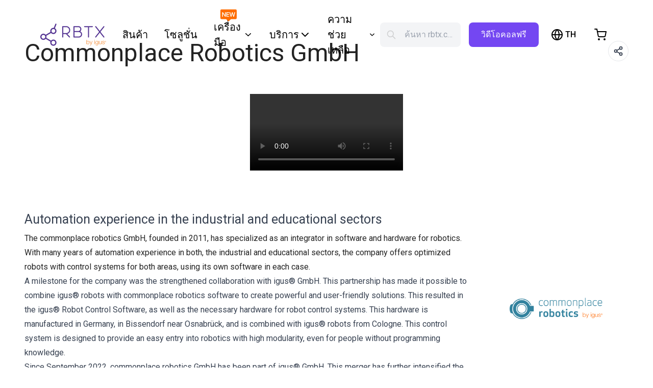

--- FILE ---
content_type: text/html; charset=utf-8
request_url: https://th.rbtx.shop/th-TH/partners/commonplace-robotics
body_size: 18259
content:
<!DOCTYPE html><html lang="th-TH"><head><title>Commonplace Robotics GmbH</title><meta property="og:type" content="website"/><meta property="og:locale" content="th-TH"/><meta property="og:site_name" content="RBTX"/><meta property="og:title" content="Commonplace Robotics GmbH"/><meta property="og:image" content="/images/meta/default.png"/><link rel="alternate" hrefLang="x-default" href="https://rbtx.com/en-US/partners/commonplace-robotics"/><link rel="alternate" hrefLang="en-GB" href="https://rbtx.co.uk/en-GB/partners/commonplace-robotics"/><link rel="alternate" hrefLang="de-DE" href="https://rbtx.de/de-DE/partners/commonplace-robotics"/><link rel="alternate" hrefLang="en-DE" href="https://rbtx.de/en-GB/partners/commonplace-robotics"/><link rel="alternate" hrefLang="fr-FR" href="https://rbtx.fr/fr-FR/partners/commonplace-robotics"/><link rel="alternate" hrefLang="en-FR" href="https://rbtx.fr/en-GB/partners/commonplace-robotics"/><link rel="alternate" hrefLang="de-AT" href="https://rbtx.at/de-AT/partners/commonplace-robotics"/><link rel="alternate" hrefLang="en-AT" href="https://rbtx.at/en-GB/partners/commonplace-robotics"/><link rel="alternate" hrefLang="it-IT" href="https://rbtx.it/it-IT/partners/commonplace-robotics"/><link rel="alternate" hrefLang="en-IT" href="https://rbtx.it/en-GB/partners/commonplace-robotics"/><link rel="alternate" hrefLang="de-CH" href="https://rbtx.ch/de-CH/partners/commonplace-robotics"/><link rel="alternate" hrefLang="it-CH" href="https://rbtx.ch/it-CH/partners/commonplace-robotics"/><link rel="alternate" hrefLang="fr-CH" href="https://rbtx.ch/fr-CH/partners/commonplace-robotics"/><link rel="alternate" hrefLang="en-CH" href="https://rbtx.ch/en-GB/partners/commonplace-robotics"/><link rel="alternate" hrefLang="pl-PL" href="https://rbtx.pl/pl-PL/partners/commonplace-robotics"/><link rel="alternate" hrefLang="en-PL" href="https://rbtx.pl/en-GB/partners/commonplace-robotics"/><link rel="alternate" hrefLang="da-DK" href="https://rbtx.dk/da-DK/partners/commonplace-robotics"/><link rel="alternate" hrefLang="es-ES" href="https://rbtx.es/es-ES/partners/commonplace-robotics"/><link rel="alternate" hrefLang="en-ES" href="https://rbtx.es/en-GB/partners/commonplace-robotics"/><link rel="alternate" hrefLang="tr-TR" href="https://tr.rbtx.shop/tr-TR/partners/commonplace-robotics"/><link rel="alternate" hrefLang="en-TR" href="https://tr.rbtx.shop/en-GB/partners/commonplace-robotics"/><link rel="alternate" hrefLang="et-EE" href="https://rbtx.ee/et-EE/partners/commonplace-robotics"/><link rel="alternate" hrefLang="nl-BE" href="https://rbtx.be/nl-BE/partners/commonplace-robotics"/><link rel="alternate" hrefLang="fr-BE" href="https://rbtx.be/fr-BE/partners/commonplace-robotics"/><link rel="alternate" hrefLang="en-BE" href="https://rbtx.be/en-GB/partners/commonplace-robotics"/><link rel="alternate" hrefLang="nl-NL" href="https://rbtx.nl/nl-NL/partners/commonplace-robotics"/><link rel="alternate" hrefLang="en-NL" href="https://rbtx.nl/en-GB/partners/commonplace-robotics"/><link rel="alternate" hrefLang="pt-PT" href="https://rbtx.pt/pt-PT/partners/commonplace-robotics"/><link rel="alternate" hrefLang="en-PT" href="https://rbtx.pt/en-GB/partners/commonplace-robotics"/><link rel="alternate" hrefLang="sv-SE" href="https://rbtx.se/sv-SE/partners/commonplace-robotics"/><link rel="alternate" hrefLang="en-FI" href="https://fi.rbtx.shop/en-GB/partners/commonplace-robotics"/><link rel="alternate" hrefLang="cs-CZ" href="https://rbtx.cz/cs-CZ/partners/commonplace-robotics"/><link rel="alternate" hrefLang="en-CZ" href="https://rbtx.cz/en-GB/partners/commonplace-robotics"/><link rel="alternate" hrefLang="en-BA" href="https://ba.rbtx.shop/en-GB/partners/commonplace-robotics"/><link rel="alternate" hrefLang="en-HR" href="https://hr.rbtx.shop/en-GB/partners/commonplace-robotics"/><link rel="alternate" hrefLang="en-LV" href="https://lv.rbtx.shop/en-GB/partners/commonplace-robotics"/><link rel="alternate" hrefLang="en-NO" href="https://no.rbtx.shop/en-GB/partners/commonplace-robotics"/><link rel="alternate" hrefLang="en-RO" href="https://ro.rbtx.shop/en-GB/partners/commonplace-robotics"/><link rel="alternate" hrefLang="en-RS" href="https://rs.rbtx.shop/en-GB/partners/commonplace-robotics"/><link rel="alternate" hrefLang="sk-SK" href="https://sk.rbtx.shop/sk-SK/partners/commonplace-robotics"/><link rel="alternate" hrefLang="en-SK" href="https://sk.rbtx.shop/en-GB/partners/commonplace-robotics"/><link rel="alternate" hrefLang="sl-SI" href="https://si.rbtx.shop/sl-SI/partners/commonplace-robotics"/><link rel="alternate" hrefLang="en-SI" href="https://si.rbtx.shop/en-GB/partners/commonplace-robotics"/><link rel="alternate" hrefLang="uk-UA" href="https://ua.rbtx.shop/uk-UA/partners/commonplace-robotics"/><link rel="alternate" hrefLang="en-UA" href="https://ua.rbtx.shop/en-GB/partners/commonplace-robotics"/><link rel="alternate" hrefLang="en-BG" href="https://bg.rbtx.shop/en-GB/partners/commonplace-robotics"/><link rel="alternate" hrefLang="en-LT" href="https://lt.rbtx.shop/en-GB/partners/commonplace-robotics"/><link rel="alternate" hrefLang="en-US" href="https://rbtx.com/en-US/partners/commonplace-robotics"/><link rel="alternate" hrefLang="en-CA" href="https://ca.rbtx.shop/en-CA/partners/commonplace-robotics"/><link rel="alternate" hrefLang="fr-CA" href="https://ca.rbtx.shop/fr-CA/partners/commonplace-robotics"/><link rel="alternate" hrefLang="pt-BR" href="https://br.rbtx.shop/pt-BR/partners/commonplace-robotics"/><link rel="alternate" hrefLang="en-BR" href="https://br.rbtx.shop/en-GB/partners/commonplace-robotics"/><link rel="alternate" hrefLang="es-MX" href="https://mx.rbtx.shop/es-MX/partners/commonplace-robotics"/><link rel="alternate" hrefLang="en-MX" href="https://mx.rbtx.shop/en-GB/partners/commonplace-robotics"/><link rel="alternate" hrefLang="en-SG" href="https://rbtx.sg/en-SG/partners/commonplace-robotics"/><link rel="alternate" hrefLang="en-IN" href="https://rbtx.in/en-IN/partners/commonplace-robotics"/><link rel="alternate" hrefLang="ko-KR" href="https://rbtx.co.kr/ko-KR/partners/commonplace-robotics"/><link rel="alternate" hrefLang="en-KR" href="https://rbtx.co.kr/en-GB/partners/commonplace-robotics"/><link rel="alternate" hrefLang="zh-CN" href="https://rbtx.igus.cn/zh-CN/partners/commonplace-robotics"/><link rel="alternate" hrefLang="en-CN" href="https://rbtx.igus.cn/en-GB/partners/commonplace-robotics"/><link rel="alternate" hrefLang="vi-VN" href="https://rbtx.vn/vi-VN/partners/commonplace-robotics"/><link rel="alternate" hrefLang="en-VN" href="https://rbtx.vn/en-GB/partners/commonplace-robotics"/><link rel="alternate" hrefLang="th-TH" href="https://th.rbtx.shop/th-TH/partners/commonplace-robotics"/><link rel="alternate" hrefLang="en-TH" href="https://th.rbtx.shop/en-GB/partners/commonplace-robotics"/><link rel="alternate" hrefLang="ja-JP" href="https://jp.rbtx.shop/ja-JP/partners/commonplace-robotics"/><link rel="alternate" hrefLang="en-JP" href="https://jp.rbtx.shop/en-GB/partners/commonplace-robotics"/><link rel="alternate" hrefLang="zh-TW" href="https://rbtx.tw/zh-TW/partners/commonplace-robotics"/><link rel="alternate" hrefLang="en-TW" href="https://rbtx.tw/en-GB/partners/commonplace-robotics"/><link rel="alternate" hrefLang="id-ID" href="https://rbtx.co.id/id-ID/partners/commonplace-robotics"/><link rel="alternate" hrefLang="en-ID" href="https://rbtx.co.id/en-GB/partners/commonplace-robotics"/><link rel="alternate" hrefLang="ms-MY" href="https://rbtx.my/ms-MY/partners/commonplace-robotics"/><link rel="alternate" hrefLang="en-SA" href="https://sa.rbtx.shop/en-GB/partners/commonplace-robotics"/><link rel="alternate" hrefLang="en-AU" href="https://rbtx.com.au/en-GB/partners/commonplace-robotics"/><link rel="alternate" hrefLang="en-NZ" href="https://rbtx.nz/en-GB/partners/commonplace-robotics"/><link rel="alternate" hrefLang="en-ZA" href="https://za.rbtx.shop/en-ZA/partners/commonplace-robotics"/><link rel="alternate" hrefLang="en-MA" href="https://rbtx.ma/en-GB/partners/commonplace-robotics"/><link rel="alternate" hrefLang="fr-MA" href="https://rbtx.ma/fr-FR/partners/commonplace-robotics"/><link rel="alternate" hrefLang="en-CI" href="https://rbtx.ci/en-GB/partners/commonplace-robotics"/><link rel="alternate" hrefLang="fr-CI" href="https://rbtx.ci/fr-FR/partners/commonplace-robotics"/><meta charSet="utf-8"/><meta http-equiv="X-UA-Compatible" content="IE=edge"/><meta name="viewport" content="initial-scale=1.0, width=device-width"/><link rel="apple-touch-icon" sizes="180x180" href="/favicon/apple-touch-icon.png"/><link rel="icon" type="image/png" sizes="32x32" href="/favicon/favicon-32x32.png"/><link rel="icon" type="image/png" sizes="16x16" href="/favicon/favicon-16x16.png"/><link rel="dns-prefetch" href="//cdn.rbtx.com"/><link rel="icon" href="/favicon.ico"/><link rel="mask-icon" href="/favicon/safari-pinned-tab.svg" color="#4A367C"/><meta name="msapplication-TileColor" content="#4A367C"/><meta name="theme-color" content="#4D3881"/><meta property="og:type" content="website"/><meta property="og:locale" content="th-TH"/><meta property="og:site_name" content="RBTX"/><meta property="og:image" content="/images/meta/default.png"/><meta name="twitter:card" content="summary"/><meta name="twitter:title" content="ระบบอัตโนมัติแบบเรียบง่ายและประหยัด | RBTX"/><meta name="twitter:image" content="/images/meta/default.png"/><meta name="next-head-count" content="103"/><link rel="preload" href="/_next/static/media/df0a9ae256c0569c-s.p.woff2" as="font" type="font/woff2" crossorigin="anonymous" data-next-font="size-adjust"/><link rel="preload" href="/_next/static/media/e4af272ccee01ff0-s.p.woff2" as="font" type="font/woff2" crossorigin="anonymous" data-next-font="size-adjust"/><link rel="preload" href="/_next/static/media/4f77bef990aad698-s.p.woff2" as="font" type="font/woff2" crossorigin="anonymous" data-next-font="size-adjust"/><link rel="preload" href="/_next/static/media/47cbc4e2adbc5db9-s.p.woff2" as="font" type="font/woff2" crossorigin="anonymous" data-next-font="size-adjust"/><link rel="preload" href="/_next/static/css/9256ef1fe3aa8c9f.css" as="style"/><link rel="stylesheet" href="/_next/static/css/9256ef1fe3aa8c9f.css" data-n-g=""/><link rel="preload" href="/_next/static/css/ca65e102f396b067.css" as="style"/><link rel="stylesheet" href="/_next/static/css/ca65e102f396b067.css" data-n-p=""/><noscript data-n-css=""></noscript><script defer="" nomodule="" src="/_next/static/chunks/polyfills-c67a75d1b6f99dc8.js"></script><script src="/_next/static/chunks/webpack-5dbb2b1cea266e6a.js" defer=""></script><script src="/_next/static/chunks/framework-73bb00432b6cf1c5.js" defer=""></script><script src="/_next/static/chunks/main-1ff35d50314ac43c.js" defer=""></script><script src="/_next/static/chunks/pages/_app-6e305316f7260934.js" defer=""></script><script src="/_next/static/chunks/9644-08fa131c9a669207.js" defer=""></script><script src="/_next/static/chunks/743-bc7332be93498c4d.js" defer=""></script><script src="/_next/static/chunks/6326-3e1d59822c9471f1.js" defer=""></script><script src="/_next/static/chunks/8260-46dbd4199c7bb4f3.js" defer=""></script><script src="/_next/static/chunks/3531-b06560d5adbbd369.js" defer=""></script><script src="/_next/static/chunks/5785-8a4a6d420f9707db.js" defer=""></script><script src="/_next/static/chunks/1375-4b06cd45a1a0fabf.js" defer=""></script><script src="/_next/static/chunks/6740-99916a3582a4fb31.js" defer=""></script><script src="/_next/static/chunks/2332-eca94b282a0d7a73.js" defer=""></script><script src="/_next/static/chunks/1205-deb074e2af69af22.js" defer=""></script><script src="/_next/static/chunks/1576-dd01745e0c63d635.js" defer=""></script><script src="/_next/static/chunks/9289-d482fb24a29e6074.js" defer=""></script><script src="/_next/static/chunks/7280-ff36aba5a5b71947.js" defer=""></script><script src="/_next/static/chunks/2333-7389c32651930490.js" defer=""></script><script src="/_next/static/chunks/pages/partners/%5BpartnerSlug%5D-5f71830bce8eda60.js" defer=""></script><script src="/_next/static/bv62H-2KWTyRcS5sV6Wfr/_buildManifest.js" defer=""></script><script src="/_next/static/bv62H-2KWTyRcS5sV6Wfr/_ssgManifest.js" defer=""></script><style id="__jsx-2537397177">:root{--font-roboto:'__Roboto_523865', '__Roboto_Fallback_523865';--font-inter:'__Inter_75b79f', '__Inter_Fallback_75b79f';font-family:var(--font-roboto)}</style></head><body><div id="__next"><div style="position:fixed;z-index:9999;top:16px;left:16px;right:16px;bottom:16px;pointer-events:none"></div><div id="rbtx" class="text-brand-black h-full"><main role="main"><div id="sidenav-overlay" role="presentation" class=""></div><header class="styles_site-header__kNd25 transition ease-in-out duration-300 z-40 h-[80px] w-full top-0 sticky bg-white"><div class="flex mx-auto lg:px-16"><nav class="flex w-full"><button class="navbar-toggler styles_navbar-toggler__gPMlR block xl:hidden pl-0 text-black" type="button" aria-label="Menu"><svg xmlns="http://www.w3.org/2000/svg" width="32" height="32" viewBox="0 0 24 24" fill="none" stroke="currentColor" stroke-width="2" stroke-linecap="round" stroke-linejoin="round"><line x1="3" y1="12" x2="21" y2="12"></line><line x1="3" y1="6" x2="21" y2="6"></line><line x1="3" y1="18" x2="21" y2="18"></line></svg></button><div class="flex items-center flex-1"><div class="dark styles_brand__4_037"><a href="/th-TH"><img class="h-[40px] md:h-[50px] hidden" src="/images/logo-white.svg" alt="logo"/><img class="h-[40px] md:h-[50px]" src="/images/logo.svg" alt="logo"/></a></div><div class="styles_rbtx-navbar__8sJa4 hidden xl:block"><ul class="flex items-center lg:ml-6 space-x-4"><li class="font-inter"><a id="nav-link-components" class="styles_nav-link__h_938 text-black" href="/th-TH/components/top-seller">สินค้า</a></li><li class="font-inter"><a id="nav-link-solutions" class="styles_nav-link__h_938 text-black" href="/th-TH/solutions?category=wow">โซลูชั่น</a></li><div class="relative"><div class="absolute w-8 left-[23%] -translate-y-1/2"><img alt="New" loading="lazy" width="100" height="100" decoding="async" data-nimg="1" class="hidden" style="color:transparent" src="/images/mp-planner/new_down.svg"/></div><li class="font-inter"><a role="button" class="styles_nav-link__h_938 flex items-center gap-x-1 text-black" id="headlessui-menu-button-:Rcshisln6:" aria-haspopup="true" aria-expanded="false">เครื่องมือ<!-- --> <svg xmlns="http://www.w3.org/2000/svg" width="24" height="24" viewBox="0 0 24 24" fill="none" stroke="currentColor" stroke-width="2" stroke-linecap="round" stroke-linejoin="round"><polyline points="6 9 12 15 18 9"></polyline></svg></a></li></div><li class="font-inter"><a role="button" class="styles_nav-link__h_938 flex items-center gap-x-1 text-black" id="headlessui-menu-button-:R3chisln6:" aria-haspopup="true" aria-expanded="false">บริการ<!-- --> <svg xmlns="http://www.w3.org/2000/svg" width="24" height="24" viewBox="0 0 24 24" fill="none" stroke="currentColor" stroke-width="2" stroke-linecap="round" stroke-linejoin="round"><polyline points="6 9 12 15 18 9"></polyline></svg></a></li><li class="font-inter"><a role="button" class="styles_nav-link__h_938 flex items-center gap-x-1 text-black" id="headlessui-menu-button-:R3khisln6:" aria-haspopup="true" aria-expanded="false">ความช่วยเหลือ<!-- --> <svg xmlns="http://www.w3.org/2000/svg" width="24" height="24" viewBox="0 0 24 24" fill="none" stroke="currentColor" stroke-width="2" stroke-linecap="round" stroke-linejoin="round"><polyline points="6 9 12 15 18 9"></polyline></svg></a></li></ul></div><div class="md:flex  p-3 flex-grow space-x-4 hidden rounded-[8px] xl:ml-0 mx-4 truncate bg-gray-100"><svg xmlns="http://www.w3.org/2000/svg" class="h-6 w-6 opacity-30" fill="none" viewBox="0 0 24 24" stroke="gray"><path stroke-linecap="round" stroke-linejoin="round" stroke-width="2" d="M21 21l-6-6m2-5a7 7 0 11-14 0 7 7 0 0114 0z"></path></svg><div class="inline-block cursor-text truncate bg-gray-100 text-gray-400">ค้นหา rbtx.com...</div></div></div><div class="text-black space-x-2 md:space-x-6 flex items-center"><div class="flex items-center justify-center border-none bg-transparent text-inherit lg:h-12"><div data-testid="language-switcher-menu" class="relative text-left h-[25px]"><button class="uppercase inline-flex border-none bg-transparent text-base font-medium text-inherit"><svg xmlns="http://www.w3.org/2000/svg" width="24" height="24" viewBox="0 0 24 24" fill="none" stroke="currentColor" stroke-width="2" stroke-linecap="round" stroke-linejoin="round" class="md:mr-1" aria-hidden="true"><circle cx="12" cy="12" r="10"></circle><line x1="2" y1="12" x2="22" y2="12"></line><path d="M12 2a15.3 15.3 0 0 1 4 10 15.3 15.3 0 0 1-4 10 15.3 15.3 0 0 1-4-10 15.3 15.3 0 0 1 4-10z"></path></svg><span class="uppercase"><span aria-live="polite" aria-busy="true"><span class="react-loading-skeleton" style="width:24px;height:16px">‌</span><br/></span></span></button></div></div><button class="flex items-center md:hidden justify-center border-none bg-transparent text-inherit hover:bg-white/10 lg:w-12 lg:h-12 lg:rounded-full transition ease-in-out duration-300" title="ค้นหา rbtx.com..."><svg xmlns="http://www.w3.org/2000/svg" width="24" height="24" viewBox="0 0 24 24" fill="none" stroke="currentColor" stroke-width="2" stroke-linecap="round" stroke-linejoin="round"><circle cx="11" cy="11" r="8"></circle><line x1="21" y1="21" x2="16.65" y2="16.65"></line></svg></button><button class="flex items-center justify-center border-none bg-transparent text-inherit hover:bg-white/10 lg:w-12 lg:h-12 lg:rounded-full transition ease-in-out duration-300 relative" title="ไปที่ตะกร้าสินค้า"><svg xmlns="http://www.w3.org/2000/svg" width="24" height="24" viewBox="0 0 24 24" fill="none" stroke="currentColor" stroke-width="2" stroke-linecap="round" stroke-linejoin="round"><circle cx="9" cy="21" r="1"></circle><circle cx="20" cy="21" r="1"></circle><path d="M1 1h4l2.68 13.39a2 2 0 0 0 2 1.61h9.72a2 2 0 0 0 2-1.61L23 6H6"></path></svg></button></div><nav class="w-screen z-50 h-screen inset-0 bg-black/50 hidden"></nav><ul class="styles_sidenav__KtIJP inset-0 w-6/12 bg-white text-base text-black fixed z-50 overflow-y-auto pb-16 hidden"><div class="flex justify-end px-6 my-6"><button class="bg-transparent border-none"><svg xmlns="http://www.w3.org/2000/svg" width="24" height="24" viewBox="0 0 24 24" fill="none" stroke="currentColor" stroke-width="2" stroke-linecap="round" stroke-linejoin="round"><line x1="18" y1="6" x2="6" y2="18"></line><line x1="6" y1="6" x2="18" y2="18"></line></svg></button></div><li><a class="styles_nav-link__h_938 text-brand-darkPurple font-bold font-bold text-base text-black" href="/th-TH">หน้าหลัก</a></li><li><a class="styles_nav-link__h_938 text-black font-bold text-base text-black" href="/th-TH/components/top-seller">สินค้า</a></li><li><a class="styles_nav-link__h_938 text-base font-bold text-black" href="/th-TH/solutions?category=wow">โซลูชั่น</a></li><li><a class="styles_nav-link__h_938 text-base font-bold text-black" href="/th-TH/community">เครื่องมือ</a><ul class="px-0"><li><a class="styles_nav-link__h_938 text-base text-black" href="https://gluing.rbtx.com/">โปรแกรมกำหนดค่าการยึดติด</a></li><li><a class="styles_nav-link__h_938 text-base text-black" href="https://configurator.rbtx.com/7thaxis">ตัวกำหนดค่าแกน 7</a></li><li><a class="styles_nav-link__h_938 text-base text-black" href="https://tpdb2.truphysics.com/igus/Rebel/">ตัวกำหนดค่า ReBeL Cobot</a></li><li><a class="styles_nav-link__h_938 text-base text-black" href="https://tpdb2.truphysics.com/igus/gantry/">ตัวกำหนดค่าสำหรับหุ่นยนต์ Gantry</a></li></ul></li><li><a class="styles_nav-link__h_938 text-base font-bold text-black" href="/th-TH/rbtxpert">บริการ</a><ul class="px-0"><li><a class="styles_nav-link__h_938 text-base text-black" href="/th-TH/rbtxpert">วิดิโอคอลปรีกษาผู้เชียวชาญฟรี</a></li><li><a class="styles_nav-link__h_938 text-base text-black" href="/th-TH/customer-testing-area">ขอการทดสอบความเป็นไปได้</a></li><li><a class="styles_nav-link__h_938 text-base" href="/th-TH/academy">RBTX Academy</a></li><li><a class="styles_nav-link__h_938 text-base text-black" href="/th-TH/newsletter">รับข้อมูลอัปเดตเกี่ยวกับหุ่นยนต์</a></li><li><a class="styles_nav-link__h_938 text-base" href="https://chat.rbtx.com">ผู้เชี่ยวชาญด้านหุ่นยนต์ AI</a></li></ul></li><li><a class="styles_nav-link__h_938 text-base font-bold text-black" href="/th-TH/contact">ความช่วยเหลือ</a><ul class="px-0"><li><a class="styles_nav-link__h_938 text-base text-black" href="/th-TH/contact">ติดต่อ</a></li><li><a class="styles_nav-link__h_938 text-base text-black" href="/th-TH/help">คำถามที่พบบ่อย &amp; บทความ</a></li><li><a class="styles_nav-link__h_938 text-base text-black" href="/th-TH/rbtx-method">วิธี RBTX®</a></li></ul></li></ul></nav></div></header><div class="styles_partner__CTr2g"><div class="container"><div class="col-12 lg:mx-auto"><div class="flex justify-between mb-1 md:mb-4"><h1 class="text-truncate font-medium text-2xl text-left md:font-normal md:text-4xl xl:text-5xl" title="Commonplace Robotics GmbH">Commonplace Robotics GmbH</h1><span class="md:block"><div><button class="bg-white text-brand-darkBlue rounded-full border border-gray-200 w-10 h-10 flex items-center justify-center active:border border-solid active:bg-gray-100 hover:bg-gray-100"><svg xmlns="http://www.w3.org/2000/svg" width="20" height="20" viewBox="0 0 24 24" fill="none" stroke="currentColor" stroke-width="2" stroke-linecap="round" stroke-linejoin="round"><circle cx="18" cy="5" r="3"></circle><circle cx="6" cy="12" r="3"></circle><circle cx="18" cy="19" r="3"></circle><line x1="8.59" y1="13.51" x2="15.42" y2="17.49"></line><line x1="15.41" y1="6.51" x2="8.59" y2="10.49"></line></svg></button></div></span></div></div></div><section class=""><div class="container pt-10"><div class="flex justify-center aspect-video"><video controls=""><source src="https://a.storyblok.com/f/298593/x/c69418b711/lca_vid_manufacture_control_system_and_circuit_board_assembly_de_1.mp4" type="application/mp4"/></video></div></div></section><section class="styles_partner__benefits__ppUHJ py-10"><div class="container flex flex-col lg:flex-row items-center"><div class="xl:hidden lg:hidden h-auto md:block"><div class="styles_partner__logo__1gE8O py-4"><div class="lazy-load-image styles_lazy-load-image__JXB0X"></div></div></div><div class="xl:w-3/4 pr-3"><div class="h-auto"><div class="pt-8 pb-4 prose max-w-5xl"><div><h2>Automation experience in the industrial and educational sectors </h2><p><span style="color:#242424">The commonplace robotics GmbH, founded in 2011, has specialized as an integrator in software and hardware for robotics. With many years of automation experience in both, the industrial and educational sectors, the company offers optimized robots with control systems for both areas, using its own software in each case.</span></p><p>A milestone for the company was the strengthened collaboration with igus® GmbH. This partnership has made it possible to combine igus® robots with commonplace robotics software to create powerful and user-friendly solutions. This resulted in the igus® Robot Control Software, as well as the necessary hardware for robot control systems. This hardware is manufactured in Germany, in Bissendorf near Osnabrück, and is combined with igus® robots from Cologne. This control system is designed to provide an easy entry into robotics with high modularity, even for people without programming knowledge.</p><p>Since September 2022, commonplace robotics GmbH has been part of igus® GmbH. This merger has further intensified the collaboration and opened up new possibilities. With the &quot;Robot Control,&quot; commonplace robotics and igus® aim for the goal to control and program robots from various manufacturers through their software. This is intended to make robotics easily accessible to everyone and lower the barriers to using robots in various applications.</p></div></div></div></div><div class="xl:w-1/4 pl-3 xl:block lg:block hidden"><div class="styles_partner__logo__1gE8O py-4"><div class="lazy-load-image styles_lazy-load-image__JXB0X"></div></div></div></div></section><section class="py-20"><div class="2xl:container"><h2 class="py-4 text-center font-medium text-3xl md:text-4xl lg:text-4xl xl:text-5xl">สินค้าจาก Commonplace Robotics GmbH</h2><div class="relative"><div class="gap-4 px-4 py-4 grid grid-cols-2 lg:grid-cols-3 xl:grid xl:grid-cols-5 justify-items-center"><a class="flex flex-col hover:no-underline link-group-hover w-full justify-self-center mx-2 no-underline px-2 py-1 max-w-[250px] md:max-w-xs" href="/th-TH/components/control-system/commonplace-robotics-din-rail-controller"><div class="bg-gray-100 flex justify-center py-3 lg:py-10 rounded-md aspect-square w-full"><div class="relative w-[80%]"><img alt="Modular DIN-Rail Robot Controller" loading="lazy" decoding="async" data-nimg="fill" class="object-contain group-image" style="position:absolute;height:100%;width:100%;left:0;top:0;right:0;bottom:0;color:transparent" sizes="(min-width: 768px) 320px, 250px" srcSet="/_next/image?url=https%3A%2F%2Fb36575535bb9844e0c29-377ca25ed0d1636cb85b06175cd271c0.ssl.cf3.rackcdn.com%2FDIN-RAIL-web-omOLc-MT.png&amp;w=16&amp;q=75 16w, /_next/image?url=https%3A%2F%2Fb36575535bb9844e0c29-377ca25ed0d1636cb85b06175cd271c0.ssl.cf3.rackcdn.com%2FDIN-RAIL-web-omOLc-MT.png&amp;w=32&amp;q=75 32w, /_next/image?url=https%3A%2F%2Fb36575535bb9844e0c29-377ca25ed0d1636cb85b06175cd271c0.ssl.cf3.rackcdn.com%2FDIN-RAIL-web-omOLc-MT.png&amp;w=48&amp;q=75 48w, /_next/image?url=https%3A%2F%2Fb36575535bb9844e0c29-377ca25ed0d1636cb85b06175cd271c0.ssl.cf3.rackcdn.com%2FDIN-RAIL-web-omOLc-MT.png&amp;w=64&amp;q=75 64w, /_next/image?url=https%3A%2F%2Fb36575535bb9844e0c29-377ca25ed0d1636cb85b06175cd271c0.ssl.cf3.rackcdn.com%2FDIN-RAIL-web-omOLc-MT.png&amp;w=96&amp;q=75 96w, /_next/image?url=https%3A%2F%2Fb36575535bb9844e0c29-377ca25ed0d1636cb85b06175cd271c0.ssl.cf3.rackcdn.com%2FDIN-RAIL-web-omOLc-MT.png&amp;w=128&amp;q=75 128w, /_next/image?url=https%3A%2F%2Fb36575535bb9844e0c29-377ca25ed0d1636cb85b06175cd271c0.ssl.cf3.rackcdn.com%2FDIN-RAIL-web-omOLc-MT.png&amp;w=256&amp;q=75 256w, /_next/image?url=https%3A%2F%2Fb36575535bb9844e0c29-377ca25ed0d1636cb85b06175cd271c0.ssl.cf3.rackcdn.com%2FDIN-RAIL-web-omOLc-MT.png&amp;w=384&amp;q=75 384w, /_next/image?url=https%3A%2F%2Fb36575535bb9844e0c29-377ca25ed0d1636cb85b06175cd271c0.ssl.cf3.rackcdn.com%2FDIN-RAIL-web-omOLc-MT.png&amp;w=640&amp;q=75 640w, /_next/image?url=https%3A%2F%2Fb36575535bb9844e0c29-377ca25ed0d1636cb85b06175cd271c0.ssl.cf3.rackcdn.com%2FDIN-RAIL-web-omOLc-MT.png&amp;w=750&amp;q=75 750w, /_next/image?url=https%3A%2F%2Fb36575535bb9844e0c29-377ca25ed0d1636cb85b06175cd271c0.ssl.cf3.rackcdn.com%2FDIN-RAIL-web-omOLc-MT.png&amp;w=828&amp;q=75 828w, /_next/image?url=https%3A%2F%2Fb36575535bb9844e0c29-377ca25ed0d1636cb85b06175cd271c0.ssl.cf3.rackcdn.com%2FDIN-RAIL-web-omOLc-MT.png&amp;w=1080&amp;q=75 1080w, /_next/image?url=https%3A%2F%2Fb36575535bb9844e0c29-377ca25ed0d1636cb85b06175cd271c0.ssl.cf3.rackcdn.com%2FDIN-RAIL-web-omOLc-MT.png&amp;w=1200&amp;q=75 1200w, /_next/image?url=https%3A%2F%2Fb36575535bb9844e0c29-377ca25ed0d1636cb85b06175cd271c0.ssl.cf3.rackcdn.com%2FDIN-RAIL-web-omOLc-MT.png&amp;w=1920&amp;q=75 1920w, /_next/image?url=https%3A%2F%2Fb36575535bb9844e0c29-377ca25ed0d1636cb85b06175cd271c0.ssl.cf3.rackcdn.com%2FDIN-RAIL-web-omOLc-MT.png&amp;w=2048&amp;q=75 2048w, /_next/image?url=https%3A%2F%2Fb36575535bb9844e0c29-377ca25ed0d1636cb85b06175cd271c0.ssl.cf3.rackcdn.com%2FDIN-RAIL-web-omOLc-MT.png&amp;w=3840&amp;q=75 3840w" src="/_next/image?url=https%3A%2F%2Fb36575535bb9844e0c29-377ca25ed0d1636cb85b06175cd271c0.ssl.cf3.rackcdn.com%2FDIN-RAIL-web-omOLc-MT.png&amp;w=3840&amp;q=75"/></div></div><span class="text-brand-darkPurple text-base mt-1 overflow-x-hidden text-ellipsis whitespace-nowrap">Modular DIN-Rail Robot Controller</span><span class="text-sm text-gray-500">Commonplace Robotics GmbH</span><span class="text-base"><span aria-live="polite" aria-busy="true"><span class="react-loading-skeleton">‌</span><br/></span></span></a></div></div></div></section><section class="py-4"><h2 class="py-4 text-center font-medium text-3xl md:text-4xl lg:text-4xl xl:text-5xl">โซลูชันต้นทุนต่ำที่สร้างด้วย RBTX®</h2><div class="relative 2xl:container 2xl:px-16"><div class="absolute hidden lg:block w-full top-1/2 transform -translate-y-1/2 z-30 -mt-12"></div><div class="flex gap-x-2 overflow-x-auto py-4 relative hide-scrollbar"><a class="flex flex-col flex-none no-underline w-40 md:w-48 lg:w-72" href="/th-TH/solutions/cadae0ec-8962-4663-96c7-4bc05f7e0aa9"><div class="w-full aspect-square relative"><img alt="Separating parts with RBTX vibratory feeder" loading="lazy" decoding="async" data-nimg="fill" class="rounded-lg object-cover" style="position:absolute;height:100%;width:100%;left:0;top:0;right:0;bottom:0;color:transparent" sizes="(min-width: 1024px) 288px, 192px" srcSet="/_next/image?url=https%3A%2F%2Fa.storyblok.com%2Ff%2F298593%2F3840x2160%2Fd5e290ca36%2Fvlcsnap-2025-01-14-10h18m36s994.png&amp;w=16&amp;q=75 16w, /_next/image?url=https%3A%2F%2Fa.storyblok.com%2Ff%2F298593%2F3840x2160%2Fd5e290ca36%2Fvlcsnap-2025-01-14-10h18m36s994.png&amp;w=32&amp;q=75 32w, /_next/image?url=https%3A%2F%2Fa.storyblok.com%2Ff%2F298593%2F3840x2160%2Fd5e290ca36%2Fvlcsnap-2025-01-14-10h18m36s994.png&amp;w=48&amp;q=75 48w, /_next/image?url=https%3A%2F%2Fa.storyblok.com%2Ff%2F298593%2F3840x2160%2Fd5e290ca36%2Fvlcsnap-2025-01-14-10h18m36s994.png&amp;w=64&amp;q=75 64w, /_next/image?url=https%3A%2F%2Fa.storyblok.com%2Ff%2F298593%2F3840x2160%2Fd5e290ca36%2Fvlcsnap-2025-01-14-10h18m36s994.png&amp;w=96&amp;q=75 96w, /_next/image?url=https%3A%2F%2Fa.storyblok.com%2Ff%2F298593%2F3840x2160%2Fd5e290ca36%2Fvlcsnap-2025-01-14-10h18m36s994.png&amp;w=128&amp;q=75 128w, /_next/image?url=https%3A%2F%2Fa.storyblok.com%2Ff%2F298593%2F3840x2160%2Fd5e290ca36%2Fvlcsnap-2025-01-14-10h18m36s994.png&amp;w=256&amp;q=75 256w, /_next/image?url=https%3A%2F%2Fa.storyblok.com%2Ff%2F298593%2F3840x2160%2Fd5e290ca36%2Fvlcsnap-2025-01-14-10h18m36s994.png&amp;w=384&amp;q=75 384w, /_next/image?url=https%3A%2F%2Fa.storyblok.com%2Ff%2F298593%2F3840x2160%2Fd5e290ca36%2Fvlcsnap-2025-01-14-10h18m36s994.png&amp;w=640&amp;q=75 640w, /_next/image?url=https%3A%2F%2Fa.storyblok.com%2Ff%2F298593%2F3840x2160%2Fd5e290ca36%2Fvlcsnap-2025-01-14-10h18m36s994.png&amp;w=750&amp;q=75 750w, /_next/image?url=https%3A%2F%2Fa.storyblok.com%2Ff%2F298593%2F3840x2160%2Fd5e290ca36%2Fvlcsnap-2025-01-14-10h18m36s994.png&amp;w=828&amp;q=75 828w, /_next/image?url=https%3A%2F%2Fa.storyblok.com%2Ff%2F298593%2F3840x2160%2Fd5e290ca36%2Fvlcsnap-2025-01-14-10h18m36s994.png&amp;w=1080&amp;q=75 1080w, /_next/image?url=https%3A%2F%2Fa.storyblok.com%2Ff%2F298593%2F3840x2160%2Fd5e290ca36%2Fvlcsnap-2025-01-14-10h18m36s994.png&amp;w=1200&amp;q=75 1200w, /_next/image?url=https%3A%2F%2Fa.storyblok.com%2Ff%2F298593%2F3840x2160%2Fd5e290ca36%2Fvlcsnap-2025-01-14-10h18m36s994.png&amp;w=1920&amp;q=75 1920w, /_next/image?url=https%3A%2F%2Fa.storyblok.com%2Ff%2F298593%2F3840x2160%2Fd5e290ca36%2Fvlcsnap-2025-01-14-10h18m36s994.png&amp;w=2048&amp;q=75 2048w, /_next/image?url=https%3A%2F%2Fa.storyblok.com%2Ff%2F298593%2F3840x2160%2Fd5e290ca36%2Fvlcsnap-2025-01-14-10h18m36s994.png&amp;w=3840&amp;q=75 3840w" src="/_next/image?url=https%3A%2F%2Fa.storyblok.com%2Ff%2F298593%2F3840x2160%2Fd5e290ca36%2Fvlcsnap-2025-01-14-10h18m36s994.png&amp;w=3840&amp;q=75"/><div class="absolute right-4 top-4 bg-brand-orange px-2 py-1 rounded-md text-white text-sm uppercase hidden">new</div></div><div class="text-center md:text-left"><div class="text-base text-brand-darkPurple mt-1">Separating parts with RBTX vibratory feeder</div><div class="text-sm text-gray-500">RBTX</div><div class="hidden md:block text-sm text-black"><span aria-live="polite" aria-busy="true"><span class="react-loading-skeleton">‌</span><br/></span></div></div></a><a class="flex flex-col flex-none no-underline w-40 md:w-48 lg:w-72" href="/th-TH/solutions/automated-labeling-application"><div class="w-full aspect-square relative"><img alt="Automated labeling with igus room gantry and a cab label printer" loading="lazy" decoding="async" data-nimg="fill" class="rounded-lg object-cover" style="position:absolute;height:100%;width:100%;left:0;top:0;right:0;bottom:0;color:transparent" sizes="(min-width: 1024px) 288px, 192px" srcSet="/_next/image?url=https%3A%2F%2Fa.storyblok.com%2Ff%2F298593%2F1920x1080%2Fb90ab6c995%2Fvlcsnap-2024-12-12-10h09m47s072.png&amp;w=16&amp;q=75 16w, /_next/image?url=https%3A%2F%2Fa.storyblok.com%2Ff%2F298593%2F1920x1080%2Fb90ab6c995%2Fvlcsnap-2024-12-12-10h09m47s072.png&amp;w=32&amp;q=75 32w, /_next/image?url=https%3A%2F%2Fa.storyblok.com%2Ff%2F298593%2F1920x1080%2Fb90ab6c995%2Fvlcsnap-2024-12-12-10h09m47s072.png&amp;w=48&amp;q=75 48w, /_next/image?url=https%3A%2F%2Fa.storyblok.com%2Ff%2F298593%2F1920x1080%2Fb90ab6c995%2Fvlcsnap-2024-12-12-10h09m47s072.png&amp;w=64&amp;q=75 64w, /_next/image?url=https%3A%2F%2Fa.storyblok.com%2Ff%2F298593%2F1920x1080%2Fb90ab6c995%2Fvlcsnap-2024-12-12-10h09m47s072.png&amp;w=96&amp;q=75 96w, /_next/image?url=https%3A%2F%2Fa.storyblok.com%2Ff%2F298593%2F1920x1080%2Fb90ab6c995%2Fvlcsnap-2024-12-12-10h09m47s072.png&amp;w=128&amp;q=75 128w, /_next/image?url=https%3A%2F%2Fa.storyblok.com%2Ff%2F298593%2F1920x1080%2Fb90ab6c995%2Fvlcsnap-2024-12-12-10h09m47s072.png&amp;w=256&amp;q=75 256w, /_next/image?url=https%3A%2F%2Fa.storyblok.com%2Ff%2F298593%2F1920x1080%2Fb90ab6c995%2Fvlcsnap-2024-12-12-10h09m47s072.png&amp;w=384&amp;q=75 384w, /_next/image?url=https%3A%2F%2Fa.storyblok.com%2Ff%2F298593%2F1920x1080%2Fb90ab6c995%2Fvlcsnap-2024-12-12-10h09m47s072.png&amp;w=640&amp;q=75 640w, /_next/image?url=https%3A%2F%2Fa.storyblok.com%2Ff%2F298593%2F1920x1080%2Fb90ab6c995%2Fvlcsnap-2024-12-12-10h09m47s072.png&amp;w=750&amp;q=75 750w, /_next/image?url=https%3A%2F%2Fa.storyblok.com%2Ff%2F298593%2F1920x1080%2Fb90ab6c995%2Fvlcsnap-2024-12-12-10h09m47s072.png&amp;w=828&amp;q=75 828w, /_next/image?url=https%3A%2F%2Fa.storyblok.com%2Ff%2F298593%2F1920x1080%2Fb90ab6c995%2Fvlcsnap-2024-12-12-10h09m47s072.png&amp;w=1080&amp;q=75 1080w, /_next/image?url=https%3A%2F%2Fa.storyblok.com%2Ff%2F298593%2F1920x1080%2Fb90ab6c995%2Fvlcsnap-2024-12-12-10h09m47s072.png&amp;w=1200&amp;q=75 1200w, /_next/image?url=https%3A%2F%2Fa.storyblok.com%2Ff%2F298593%2F1920x1080%2Fb90ab6c995%2Fvlcsnap-2024-12-12-10h09m47s072.png&amp;w=1920&amp;q=75 1920w, /_next/image?url=https%3A%2F%2Fa.storyblok.com%2Ff%2F298593%2F1920x1080%2Fb90ab6c995%2Fvlcsnap-2024-12-12-10h09m47s072.png&amp;w=2048&amp;q=75 2048w, /_next/image?url=https%3A%2F%2Fa.storyblok.com%2Ff%2F298593%2F1920x1080%2Fb90ab6c995%2Fvlcsnap-2024-12-12-10h09m47s072.png&amp;w=3840&amp;q=75 3840w" src="/_next/image?url=https%3A%2F%2Fa.storyblok.com%2Ff%2F298593%2F1920x1080%2Fb90ab6c995%2Fvlcsnap-2024-12-12-10h09m47s072.png&amp;w=3840&amp;q=75"/><div class="absolute right-4 top-4 bg-brand-orange px-2 py-1 rounded-md text-white text-sm uppercase hidden">new</div></div><div class="text-center md:text-left"><div class="text-base text-brand-darkPurple mt-1">Automated labeling with igus room gantry and a cab label printer</div><div class="text-sm text-gray-500">TOPP Fördertechnik</div><div class="hidden md:block text-sm text-black"><span aria-live="polite" aria-busy="true"><span class="react-loading-skeleton">‌</span><br/></span></div></div></a><a class="flex flex-col flex-none no-underline w-40 md:w-48 lg:w-72" href="/th-TH/solutions/gluing-application-with-cobot"><div class="w-full aspect-square relative"><img alt="Gluing application with collaborative robot" loading="lazy" decoding="async" data-nimg="fill" class="rounded-lg object-cover" style="position:absolute;height:100%;width:100%;left:0;top:0;right:0;bottom:0;color:transparent" sizes="(min-width: 1024px) 288px, 192px" srcSet="/_next/image?url=https%3A%2F%2Fa.storyblok.com%2Ff%2F298593%2F3648x2736%2F1c96e6f6a7%2Fausgangssituation.jpg&amp;w=16&amp;q=75 16w, /_next/image?url=https%3A%2F%2Fa.storyblok.com%2Ff%2F298593%2F3648x2736%2F1c96e6f6a7%2Fausgangssituation.jpg&amp;w=32&amp;q=75 32w, /_next/image?url=https%3A%2F%2Fa.storyblok.com%2Ff%2F298593%2F3648x2736%2F1c96e6f6a7%2Fausgangssituation.jpg&amp;w=48&amp;q=75 48w, /_next/image?url=https%3A%2F%2Fa.storyblok.com%2Ff%2F298593%2F3648x2736%2F1c96e6f6a7%2Fausgangssituation.jpg&amp;w=64&amp;q=75 64w, /_next/image?url=https%3A%2F%2Fa.storyblok.com%2Ff%2F298593%2F3648x2736%2F1c96e6f6a7%2Fausgangssituation.jpg&amp;w=96&amp;q=75 96w, /_next/image?url=https%3A%2F%2Fa.storyblok.com%2Ff%2F298593%2F3648x2736%2F1c96e6f6a7%2Fausgangssituation.jpg&amp;w=128&amp;q=75 128w, /_next/image?url=https%3A%2F%2Fa.storyblok.com%2Ff%2F298593%2F3648x2736%2F1c96e6f6a7%2Fausgangssituation.jpg&amp;w=256&amp;q=75 256w, /_next/image?url=https%3A%2F%2Fa.storyblok.com%2Ff%2F298593%2F3648x2736%2F1c96e6f6a7%2Fausgangssituation.jpg&amp;w=384&amp;q=75 384w, /_next/image?url=https%3A%2F%2Fa.storyblok.com%2Ff%2F298593%2F3648x2736%2F1c96e6f6a7%2Fausgangssituation.jpg&amp;w=640&amp;q=75 640w, /_next/image?url=https%3A%2F%2Fa.storyblok.com%2Ff%2F298593%2F3648x2736%2F1c96e6f6a7%2Fausgangssituation.jpg&amp;w=750&amp;q=75 750w, /_next/image?url=https%3A%2F%2Fa.storyblok.com%2Ff%2F298593%2F3648x2736%2F1c96e6f6a7%2Fausgangssituation.jpg&amp;w=828&amp;q=75 828w, /_next/image?url=https%3A%2F%2Fa.storyblok.com%2Ff%2F298593%2F3648x2736%2F1c96e6f6a7%2Fausgangssituation.jpg&amp;w=1080&amp;q=75 1080w, /_next/image?url=https%3A%2F%2Fa.storyblok.com%2Ff%2F298593%2F3648x2736%2F1c96e6f6a7%2Fausgangssituation.jpg&amp;w=1200&amp;q=75 1200w, /_next/image?url=https%3A%2F%2Fa.storyblok.com%2Ff%2F298593%2F3648x2736%2F1c96e6f6a7%2Fausgangssituation.jpg&amp;w=1920&amp;q=75 1920w, /_next/image?url=https%3A%2F%2Fa.storyblok.com%2Ff%2F298593%2F3648x2736%2F1c96e6f6a7%2Fausgangssituation.jpg&amp;w=2048&amp;q=75 2048w, /_next/image?url=https%3A%2F%2Fa.storyblok.com%2Ff%2F298593%2F3648x2736%2F1c96e6f6a7%2Fausgangssituation.jpg&amp;w=3840&amp;q=75 3840w" src="/_next/image?url=https%3A%2F%2Fa.storyblok.com%2Ff%2F298593%2F3648x2736%2F1c96e6f6a7%2Fausgangssituation.jpg&amp;w=3840&amp;q=75"/><div class="absolute right-4 top-4 bg-brand-orange px-2 py-1 rounded-md text-white text-sm uppercase hidden">new</div></div><div class="text-center md:text-left"><div class="text-base text-brand-darkPurple mt-1">Gluing application with collaborative robot</div><div class="text-sm text-gray-500">Dobot</div><div class="hidden md:block text-sm text-black"><span aria-live="polite" aria-busy="true"><span class="react-loading-skeleton">‌</span><br/></span></div></div></a><a class="flex flex-col flex-none no-underline w-40 md:w-48 lg:w-72" href="/th-TH/solutions/565d1c86-dc9e-4b9f-8dd8-7f526cdd9c93"><div class="w-full aspect-square relative"><img alt="Laboratory automation with igus cobot ReBeL 6DOF" loading="lazy" decoding="async" data-nimg="fill" class="rounded-lg object-cover" style="position:absolute;height:100%;width:100%;left:0;top:0;right:0;bottom:0;color:transparent" sizes="(min-width: 1024px) 288px, 192px" srcSet="/_next/image?url=https%3A%2F%2Fa.storyblok.com%2Ff%2F298593%2F4032x3024%2F6a985648bc%2Ftestaufbau.JPG&amp;w=16&amp;q=75 16w, /_next/image?url=https%3A%2F%2Fa.storyblok.com%2Ff%2F298593%2F4032x3024%2F6a985648bc%2Ftestaufbau.JPG&amp;w=32&amp;q=75 32w, /_next/image?url=https%3A%2F%2Fa.storyblok.com%2Ff%2F298593%2F4032x3024%2F6a985648bc%2Ftestaufbau.JPG&amp;w=48&amp;q=75 48w, /_next/image?url=https%3A%2F%2Fa.storyblok.com%2Ff%2F298593%2F4032x3024%2F6a985648bc%2Ftestaufbau.JPG&amp;w=64&amp;q=75 64w, /_next/image?url=https%3A%2F%2Fa.storyblok.com%2Ff%2F298593%2F4032x3024%2F6a985648bc%2Ftestaufbau.JPG&amp;w=96&amp;q=75 96w, /_next/image?url=https%3A%2F%2Fa.storyblok.com%2Ff%2F298593%2F4032x3024%2F6a985648bc%2Ftestaufbau.JPG&amp;w=128&amp;q=75 128w, /_next/image?url=https%3A%2F%2Fa.storyblok.com%2Ff%2F298593%2F4032x3024%2F6a985648bc%2Ftestaufbau.JPG&amp;w=256&amp;q=75 256w, /_next/image?url=https%3A%2F%2Fa.storyblok.com%2Ff%2F298593%2F4032x3024%2F6a985648bc%2Ftestaufbau.JPG&amp;w=384&amp;q=75 384w, /_next/image?url=https%3A%2F%2Fa.storyblok.com%2Ff%2F298593%2F4032x3024%2F6a985648bc%2Ftestaufbau.JPG&amp;w=640&amp;q=75 640w, /_next/image?url=https%3A%2F%2Fa.storyblok.com%2Ff%2F298593%2F4032x3024%2F6a985648bc%2Ftestaufbau.JPG&amp;w=750&amp;q=75 750w, /_next/image?url=https%3A%2F%2Fa.storyblok.com%2Ff%2F298593%2F4032x3024%2F6a985648bc%2Ftestaufbau.JPG&amp;w=828&amp;q=75 828w, /_next/image?url=https%3A%2F%2Fa.storyblok.com%2Ff%2F298593%2F4032x3024%2F6a985648bc%2Ftestaufbau.JPG&amp;w=1080&amp;q=75 1080w, /_next/image?url=https%3A%2F%2Fa.storyblok.com%2Ff%2F298593%2F4032x3024%2F6a985648bc%2Ftestaufbau.JPG&amp;w=1200&amp;q=75 1200w, /_next/image?url=https%3A%2F%2Fa.storyblok.com%2Ff%2F298593%2F4032x3024%2F6a985648bc%2Ftestaufbau.JPG&amp;w=1920&amp;q=75 1920w, /_next/image?url=https%3A%2F%2Fa.storyblok.com%2Ff%2F298593%2F4032x3024%2F6a985648bc%2Ftestaufbau.JPG&amp;w=2048&amp;q=75 2048w, /_next/image?url=https%3A%2F%2Fa.storyblok.com%2Ff%2F298593%2F4032x3024%2F6a985648bc%2Ftestaufbau.JPG&amp;w=3840&amp;q=75 3840w" src="/_next/image?url=https%3A%2F%2Fa.storyblok.com%2Ff%2F298593%2F4032x3024%2F6a985648bc%2Ftestaufbau.JPG&amp;w=3840&amp;q=75"/><div class="absolute right-4 top-4 bg-brand-orange px-2 py-1 rounded-md text-white text-sm uppercase hidden">new</div></div><div class="text-center md:text-left"><div class="text-base text-brand-darkPurple mt-1">Laboratory automation with igus cobot ReBeL 6DOF</div><div class="text-sm text-gray-500">igus GmbH</div><div class="hidden md:block text-sm text-black"><span aria-live="polite" aria-busy="true"><span class="react-loading-skeleton">‌</span><br/></span></div></div></a><a class="flex flex-col flex-none no-underline w-40 md:w-48 lg:w-72" href="/th-TH/solutions/automated-quality-control-with-igus-rebel"><div class="w-full aspect-square relative"><img alt="Automated quality control with igus ReBeL" loading="lazy" decoding="async" data-nimg="fill" class="rounded-lg object-cover" style="position:absolute;height:100%;width:100%;left:0;top:0;right:0;bottom:0;color:transparent" sizes="(min-width: 1024px) 288px, 192px" srcSet="/_next/image?url=https%3A%2F%2Fa.storyblok.com%2Ff%2F298593%2F6c752503e7%2Fvlcsnap-2024-09-20-09h10m26s676.png&amp;w=16&amp;q=75 16w, /_next/image?url=https%3A%2F%2Fa.storyblok.com%2Ff%2F298593%2F6c752503e7%2Fvlcsnap-2024-09-20-09h10m26s676.png&amp;w=32&amp;q=75 32w, /_next/image?url=https%3A%2F%2Fa.storyblok.com%2Ff%2F298593%2F6c752503e7%2Fvlcsnap-2024-09-20-09h10m26s676.png&amp;w=48&amp;q=75 48w, /_next/image?url=https%3A%2F%2Fa.storyblok.com%2Ff%2F298593%2F6c752503e7%2Fvlcsnap-2024-09-20-09h10m26s676.png&amp;w=64&amp;q=75 64w, /_next/image?url=https%3A%2F%2Fa.storyblok.com%2Ff%2F298593%2F6c752503e7%2Fvlcsnap-2024-09-20-09h10m26s676.png&amp;w=96&amp;q=75 96w, /_next/image?url=https%3A%2F%2Fa.storyblok.com%2Ff%2F298593%2F6c752503e7%2Fvlcsnap-2024-09-20-09h10m26s676.png&amp;w=128&amp;q=75 128w, /_next/image?url=https%3A%2F%2Fa.storyblok.com%2Ff%2F298593%2F6c752503e7%2Fvlcsnap-2024-09-20-09h10m26s676.png&amp;w=256&amp;q=75 256w, /_next/image?url=https%3A%2F%2Fa.storyblok.com%2Ff%2F298593%2F6c752503e7%2Fvlcsnap-2024-09-20-09h10m26s676.png&amp;w=384&amp;q=75 384w, /_next/image?url=https%3A%2F%2Fa.storyblok.com%2Ff%2F298593%2F6c752503e7%2Fvlcsnap-2024-09-20-09h10m26s676.png&amp;w=640&amp;q=75 640w, /_next/image?url=https%3A%2F%2Fa.storyblok.com%2Ff%2F298593%2F6c752503e7%2Fvlcsnap-2024-09-20-09h10m26s676.png&amp;w=750&amp;q=75 750w, /_next/image?url=https%3A%2F%2Fa.storyblok.com%2Ff%2F298593%2F6c752503e7%2Fvlcsnap-2024-09-20-09h10m26s676.png&amp;w=828&amp;q=75 828w, /_next/image?url=https%3A%2F%2Fa.storyblok.com%2Ff%2F298593%2F6c752503e7%2Fvlcsnap-2024-09-20-09h10m26s676.png&amp;w=1080&amp;q=75 1080w, /_next/image?url=https%3A%2F%2Fa.storyblok.com%2Ff%2F298593%2F6c752503e7%2Fvlcsnap-2024-09-20-09h10m26s676.png&amp;w=1200&amp;q=75 1200w, /_next/image?url=https%3A%2F%2Fa.storyblok.com%2Ff%2F298593%2F6c752503e7%2Fvlcsnap-2024-09-20-09h10m26s676.png&amp;w=1920&amp;q=75 1920w, /_next/image?url=https%3A%2F%2Fa.storyblok.com%2Ff%2F298593%2F6c752503e7%2Fvlcsnap-2024-09-20-09h10m26s676.png&amp;w=2048&amp;q=75 2048w, /_next/image?url=https%3A%2F%2Fa.storyblok.com%2Ff%2F298593%2F6c752503e7%2Fvlcsnap-2024-09-20-09h10m26s676.png&amp;w=3840&amp;q=75 3840w" src="/_next/image?url=https%3A%2F%2Fa.storyblok.com%2Ff%2F298593%2F6c752503e7%2Fvlcsnap-2024-09-20-09h10m26s676.png&amp;w=3840&amp;q=75"/><div class="absolute right-4 top-4 bg-brand-orange px-2 py-1 rounded-md text-white text-sm uppercase hidden">new</div></div><div class="text-center md:text-left"><div class="text-base text-brand-darkPurple mt-1">Automated quality control with igus ReBeL</div><div class="text-sm text-gray-500">igus GmbH</div><div class="hidden md:block text-sm text-black"><span aria-live="polite" aria-busy="true"><span class="react-loading-skeleton">‌</span><br/></span></div></div></a><a class="flex flex-col flex-none no-underline w-40 md:w-48 lg:w-72" href="/th-TH/solutions/automated-quality-inspection-of-facets"><div class="w-full aspect-square relative"><img alt="การตรวจสอบคุณภาพของพื้นผิวด้วยระบบอัตโนมัติ" loading="lazy" decoding="async" data-nimg="fill" class="rounded-lg object-cover" style="position:absolute;height:100%;width:100%;left:0;top:0;right:0;bottom:0;color:transparent" sizes="(min-width: 1024px) 288px, 192px" srcSet="/_next/image?url=https%3A%2F%2Fa.storyblok.com%2Ff%2F298593%2Fc4f277e1f5%2Ftestaufbau.JPG&amp;w=16&amp;q=75 16w, /_next/image?url=https%3A%2F%2Fa.storyblok.com%2Ff%2F298593%2Fc4f277e1f5%2Ftestaufbau.JPG&amp;w=32&amp;q=75 32w, /_next/image?url=https%3A%2F%2Fa.storyblok.com%2Ff%2F298593%2Fc4f277e1f5%2Ftestaufbau.JPG&amp;w=48&amp;q=75 48w, /_next/image?url=https%3A%2F%2Fa.storyblok.com%2Ff%2F298593%2Fc4f277e1f5%2Ftestaufbau.JPG&amp;w=64&amp;q=75 64w, /_next/image?url=https%3A%2F%2Fa.storyblok.com%2Ff%2F298593%2Fc4f277e1f5%2Ftestaufbau.JPG&amp;w=96&amp;q=75 96w, /_next/image?url=https%3A%2F%2Fa.storyblok.com%2Ff%2F298593%2Fc4f277e1f5%2Ftestaufbau.JPG&amp;w=128&amp;q=75 128w, /_next/image?url=https%3A%2F%2Fa.storyblok.com%2Ff%2F298593%2Fc4f277e1f5%2Ftestaufbau.JPG&amp;w=256&amp;q=75 256w, /_next/image?url=https%3A%2F%2Fa.storyblok.com%2Ff%2F298593%2Fc4f277e1f5%2Ftestaufbau.JPG&amp;w=384&amp;q=75 384w, /_next/image?url=https%3A%2F%2Fa.storyblok.com%2Ff%2F298593%2Fc4f277e1f5%2Ftestaufbau.JPG&amp;w=640&amp;q=75 640w, /_next/image?url=https%3A%2F%2Fa.storyblok.com%2Ff%2F298593%2Fc4f277e1f5%2Ftestaufbau.JPG&amp;w=750&amp;q=75 750w, /_next/image?url=https%3A%2F%2Fa.storyblok.com%2Ff%2F298593%2Fc4f277e1f5%2Ftestaufbau.JPG&amp;w=828&amp;q=75 828w, /_next/image?url=https%3A%2F%2Fa.storyblok.com%2Ff%2F298593%2Fc4f277e1f5%2Ftestaufbau.JPG&amp;w=1080&amp;q=75 1080w, /_next/image?url=https%3A%2F%2Fa.storyblok.com%2Ff%2F298593%2Fc4f277e1f5%2Ftestaufbau.JPG&amp;w=1200&amp;q=75 1200w, /_next/image?url=https%3A%2F%2Fa.storyblok.com%2Ff%2F298593%2Fc4f277e1f5%2Ftestaufbau.JPG&amp;w=1920&amp;q=75 1920w, /_next/image?url=https%3A%2F%2Fa.storyblok.com%2Ff%2F298593%2Fc4f277e1f5%2Ftestaufbau.JPG&amp;w=2048&amp;q=75 2048w, /_next/image?url=https%3A%2F%2Fa.storyblok.com%2Ff%2F298593%2Fc4f277e1f5%2Ftestaufbau.JPG&amp;w=3840&amp;q=75 3840w" src="/_next/image?url=https%3A%2F%2Fa.storyblok.com%2Ff%2F298593%2Fc4f277e1f5%2Ftestaufbau.JPG&amp;w=3840&amp;q=75"/><div class="absolute right-4 top-4 bg-brand-orange px-2 py-1 rounded-md text-white text-sm uppercase hidden">new</div></div><div class="text-center md:text-left"><div class="text-base text-brand-darkPurple mt-1">การตรวจสอบคุณภาพของพื้นผิวด้วยระบบอัตโนมัติ</div><div class="text-sm text-gray-500">igus GmbH</div><div class="hidden md:block text-sm text-black"><span aria-live="polite" aria-busy="true"><span class="react-loading-skeleton">‌</span><br/></span></div></div></a><a class="flex flex-col flex-none no-underline w-40 md:w-48 lg:w-72" href="/th-TH/solutions/pick-and-place-application-with-igus-room-gantry"><div class="w-full aspect-square relative"><img alt="Vision supported Pick and Place application with igus room gantry" loading="lazy" decoding="async" data-nimg="fill" class="rounded-lg object-cover" style="position:absolute;height:100%;width:100%;left:0;top:0;right:0;bottom:0;color:transparent" sizes="(min-width: 1024px) 288px, 192px" srcSet="/_next/image?url=https%3A%2F%2Fa.storyblok.com%2Ff%2F298593%2F8ec8f505b9%2Fergebnis.JPG&amp;w=16&amp;q=75 16w, /_next/image?url=https%3A%2F%2Fa.storyblok.com%2Ff%2F298593%2F8ec8f505b9%2Fergebnis.JPG&amp;w=32&amp;q=75 32w, /_next/image?url=https%3A%2F%2Fa.storyblok.com%2Ff%2F298593%2F8ec8f505b9%2Fergebnis.JPG&amp;w=48&amp;q=75 48w, /_next/image?url=https%3A%2F%2Fa.storyblok.com%2Ff%2F298593%2F8ec8f505b9%2Fergebnis.JPG&amp;w=64&amp;q=75 64w, /_next/image?url=https%3A%2F%2Fa.storyblok.com%2Ff%2F298593%2F8ec8f505b9%2Fergebnis.JPG&amp;w=96&amp;q=75 96w, /_next/image?url=https%3A%2F%2Fa.storyblok.com%2Ff%2F298593%2F8ec8f505b9%2Fergebnis.JPG&amp;w=128&amp;q=75 128w, /_next/image?url=https%3A%2F%2Fa.storyblok.com%2Ff%2F298593%2F8ec8f505b9%2Fergebnis.JPG&amp;w=256&amp;q=75 256w, /_next/image?url=https%3A%2F%2Fa.storyblok.com%2Ff%2F298593%2F8ec8f505b9%2Fergebnis.JPG&amp;w=384&amp;q=75 384w, /_next/image?url=https%3A%2F%2Fa.storyblok.com%2Ff%2F298593%2F8ec8f505b9%2Fergebnis.JPG&amp;w=640&amp;q=75 640w, /_next/image?url=https%3A%2F%2Fa.storyblok.com%2Ff%2F298593%2F8ec8f505b9%2Fergebnis.JPG&amp;w=750&amp;q=75 750w, /_next/image?url=https%3A%2F%2Fa.storyblok.com%2Ff%2F298593%2F8ec8f505b9%2Fergebnis.JPG&amp;w=828&amp;q=75 828w, /_next/image?url=https%3A%2F%2Fa.storyblok.com%2Ff%2F298593%2F8ec8f505b9%2Fergebnis.JPG&amp;w=1080&amp;q=75 1080w, /_next/image?url=https%3A%2F%2Fa.storyblok.com%2Ff%2F298593%2F8ec8f505b9%2Fergebnis.JPG&amp;w=1200&amp;q=75 1200w, /_next/image?url=https%3A%2F%2Fa.storyblok.com%2Ff%2F298593%2F8ec8f505b9%2Fergebnis.JPG&amp;w=1920&amp;q=75 1920w, /_next/image?url=https%3A%2F%2Fa.storyblok.com%2Ff%2F298593%2F8ec8f505b9%2Fergebnis.JPG&amp;w=2048&amp;q=75 2048w, /_next/image?url=https%3A%2F%2Fa.storyblok.com%2Ff%2F298593%2F8ec8f505b9%2Fergebnis.JPG&amp;w=3840&amp;q=75 3840w" src="/_next/image?url=https%3A%2F%2Fa.storyblok.com%2Ff%2F298593%2F8ec8f505b9%2Fergebnis.JPG&amp;w=3840&amp;q=75"/><div class="absolute right-4 top-4 bg-brand-orange px-2 py-1 rounded-md text-white text-sm uppercase hidden">new</div></div><div class="text-center md:text-left"><div class="text-base text-brand-darkPurple mt-1">Vision supported Pick and Place application with igus room gantry</div><div class="text-sm text-gray-500">igus GmbH</div><div class="hidden md:block text-sm text-black"><span aria-live="polite" aria-busy="true"><span class="react-loading-skeleton">‌</span><br/></span></div></div></a><a class="flex flex-col flex-none no-underline w-40 md:w-48 lg:w-72" href="/th-TH/solutions/loading-and-unloading-of-a-laser-engraving-machine"><div class="w-full aspect-square relative"><img alt="Automated loading and unloading of a laser engraving machine" loading="lazy" decoding="async" data-nimg="fill" class="rounded-lg object-cover" style="position:absolute;height:100%;width:100%;left:0;top:0;right:0;bottom:0;color:transparent" sizes="(min-width: 1024px) 288px, 192px" srcSet="/_next/image?url=https%3A%2F%2Fa.storyblok.com%2Ff%2F298593%2F445a4d8e03%2Fvlcsnap-2024-09-09-13h28m36s156.png&amp;w=16&amp;q=75 16w, /_next/image?url=https%3A%2F%2Fa.storyblok.com%2Ff%2F298593%2F445a4d8e03%2Fvlcsnap-2024-09-09-13h28m36s156.png&amp;w=32&amp;q=75 32w, /_next/image?url=https%3A%2F%2Fa.storyblok.com%2Ff%2F298593%2F445a4d8e03%2Fvlcsnap-2024-09-09-13h28m36s156.png&amp;w=48&amp;q=75 48w, /_next/image?url=https%3A%2F%2Fa.storyblok.com%2Ff%2F298593%2F445a4d8e03%2Fvlcsnap-2024-09-09-13h28m36s156.png&amp;w=64&amp;q=75 64w, /_next/image?url=https%3A%2F%2Fa.storyblok.com%2Ff%2F298593%2F445a4d8e03%2Fvlcsnap-2024-09-09-13h28m36s156.png&amp;w=96&amp;q=75 96w, /_next/image?url=https%3A%2F%2Fa.storyblok.com%2Ff%2F298593%2F445a4d8e03%2Fvlcsnap-2024-09-09-13h28m36s156.png&amp;w=128&amp;q=75 128w, /_next/image?url=https%3A%2F%2Fa.storyblok.com%2Ff%2F298593%2F445a4d8e03%2Fvlcsnap-2024-09-09-13h28m36s156.png&amp;w=256&amp;q=75 256w, /_next/image?url=https%3A%2F%2Fa.storyblok.com%2Ff%2F298593%2F445a4d8e03%2Fvlcsnap-2024-09-09-13h28m36s156.png&amp;w=384&amp;q=75 384w, /_next/image?url=https%3A%2F%2Fa.storyblok.com%2Ff%2F298593%2F445a4d8e03%2Fvlcsnap-2024-09-09-13h28m36s156.png&amp;w=640&amp;q=75 640w, /_next/image?url=https%3A%2F%2Fa.storyblok.com%2Ff%2F298593%2F445a4d8e03%2Fvlcsnap-2024-09-09-13h28m36s156.png&amp;w=750&amp;q=75 750w, /_next/image?url=https%3A%2F%2Fa.storyblok.com%2Ff%2F298593%2F445a4d8e03%2Fvlcsnap-2024-09-09-13h28m36s156.png&amp;w=828&amp;q=75 828w, /_next/image?url=https%3A%2F%2Fa.storyblok.com%2Ff%2F298593%2F445a4d8e03%2Fvlcsnap-2024-09-09-13h28m36s156.png&amp;w=1080&amp;q=75 1080w, /_next/image?url=https%3A%2F%2Fa.storyblok.com%2Ff%2F298593%2F445a4d8e03%2Fvlcsnap-2024-09-09-13h28m36s156.png&amp;w=1200&amp;q=75 1200w, /_next/image?url=https%3A%2F%2Fa.storyblok.com%2Ff%2F298593%2F445a4d8e03%2Fvlcsnap-2024-09-09-13h28m36s156.png&amp;w=1920&amp;q=75 1920w, /_next/image?url=https%3A%2F%2Fa.storyblok.com%2Ff%2F298593%2F445a4d8e03%2Fvlcsnap-2024-09-09-13h28m36s156.png&amp;w=2048&amp;q=75 2048w, /_next/image?url=https%3A%2F%2Fa.storyblok.com%2Ff%2F298593%2F445a4d8e03%2Fvlcsnap-2024-09-09-13h28m36s156.png&amp;w=3840&amp;q=75 3840w" src="/_next/image?url=https%3A%2F%2Fa.storyblok.com%2Ff%2F298593%2F445a4d8e03%2Fvlcsnap-2024-09-09-13h28m36s156.png&amp;w=3840&amp;q=75"/><div class="absolute right-4 top-4 bg-brand-orange px-2 py-1 rounded-md text-white text-sm uppercase hidden">new</div></div><div class="text-center md:text-left"><div class="text-base text-brand-darkPurple mt-1">Automated loading and unloading of a laser engraving machine</div><div class="text-sm text-gray-500">T SENTER</div><div class="hidden md:block text-sm text-black"><span aria-live="polite" aria-busy="true"><span class="react-loading-skeleton">‌</span><br/></span></div></div></a></div></div></section></div></main><section class="styles_site-footer__ZoSeB mt-0 bg-brand-black"><div class="container"><footer class="flex flex-col gap-y-4"><div class="grid grid-cols-1 md:grid-cols-3 justify-items-center md:justify-items-start gap-y-8 md:gap-y-0"><div class="white"><a href="/th-TH"><img class="h-[40px] md:h-[50px]" src="/images/logo-white.svg" alt="logo"/><img class="h-[40px] md:h-[50px] hidden" src="/images/logo.svg" alt="logo"/></a></div><div class="col-span-2"><b>โดย igus<!-- -->®</b><br/><a id="footer-email" href="mailto:info@rbtx.com">info@rbtx.com</a></div></div><div class="grid grid-cols-3 mt-8"><div class="pb-4"><b>ส่วนประกอบ</b><br/><a id="footer-components-robots" href="/th-TH/components/top-seller">Top seller</a><br/><a id="footer-components-robots" href="/th-TH/components/robots">หุ่นยนต์</a><br/><a id="footer-components-end-effectors" href="/th-TH/components/end-effectors">อุปกรณ์ปลายแขนหุ่นยนต์</a><br/><a id="footer-components-control-systems" href="/th-TH/components/control-system">ระบบควบคุม</a><br/><a id="footer-components-vision-sensors" href="/th-TH/components/vision-sensors">ระบบ Vision</a><br/><a id="footer-components-pneumatics" href="/th-TH/components/pneumatics">นิวเมติกส์</a><br/><a id="footer-components-software" href="/th-TH/components/software">ซอฟต์แวร์</a><br/><a id="footer-components-service" href="/th-TH/components/service">บริการ</a><br/><a id="footer-components-accessories" href="/th-TH/components/accessories">อุปกรณ์เสริม</a><br/></div><div class="pb-4"><b>ข้อมูล</b><br/><a id="footer-solutions" href="/th-TH/solutions?category=wow">โซลูชั่น</a><br/><a id="footer-help" href="/th-TH/help">FAQs</a><br/><a id="footer-partners" href="/th-TH/partners">พันธมิตร</a><br/><a id="footer-contact" href="/th-TH/contact">ติดต่อ</a><br/><a id="footer-newsletter" href="/newsletter">สมัครรับข้อมูลวารสาร</a><br/><a id="footer-integrator-contact" href="/th-TH/integration">บริการออกแบบระบบ</a><br/></div><div class="col-xs-1 col-sm-6 col-md-3 col-lg-4 pb-4"><b>ประกาศทางกฎหมาย</b><br/><a id="footer-imprint" href="/th-TH/imprint">ผู้จัดทำ</a><br/><a id="footer-data-policy" href="/th-TH/data-policy">นโยบายการคุ้มครองข้อมูลส่วนบุคคล</a><br/></div></div></footer></div></section></div></div><script id="__NEXT_DATA__" type="application/json">{"props":{"pageProps":{"__ABBY_PROJECT_DATA__":{"tests":[{"name":"new-landing-page","weights":[0.5,0.5]},{"name":"rbtxpert-button-de","weights":[0.5,0.5]},{"name":"rbtxpert-button-us","weights":[0.5,0.5]},{"name":"rbtxpert-button-us-old","weights":[0.5,0.5]},{"name":"rbtxpert-button-us-old-v2","weights":[0.5,0.5]}],"flags":[{"name":"fairBanner","value":true},{"name":"CommunityDesignLink","value":false},{"name":"showCommunityLink","value":true}],"remoteConfig":[]},"_sentryTraceData":"315e7829df9c47d9226c1799f9296c09-92bee6217a55d091-0","_sentryBaggage":"sentry-environment=production,sentry-release=17dd13966d8ae74138ed9dd6591a593ba72034e0,sentry-public_key=8f0f1f74fd4341824f5c94a57b9cc4b5,sentry-trace_id=315e7829df9c47d9226c1799f9296c09,sentry-org_id=263529,sentry-sampled=false,sentry-sample_rand=0.3568404317428747,sentry-sample_rate=0.01","_nextI18Next":{"initialI18nStore":{"th-TH":{"common":{"footerInfoMail":"info@rbtx.com","becomePartnerBtnText":"เข้าร่วม!","footerLegalTitle":"ประกาศทางกฎหมาย","footerImprintLinkText":"ผู้จัดทำ","footerDataPolicyLinkText":"นโยบายการคุ้มครองข้อมูลส่วนบุคคล","footerByIgusText":"โดย igus","footerComponentsTitle":"ส่วนประกอบ","footerRobotsLinkText":"หุ่นยนต์","footerEndeffectorsLinkText":"อุปกรณ์ปลายแขนหุ่นยนต์","footerControlLinkText":"ระบบควบคุม","footerVisionLinkText":"ระบบ Vision","footerPneumaticLinkText":"นิวเมติกส์","footerInformationTitle":"ข้อมูล","footerUseCasesLinkText":"โซลูชั่น","footerFAQLinkText":"FAQs","footerPartnerLinkText":"พันธมิตร","footerContactLinkText":"ติดต่อ","footerNewsletterLinkText":"สมัครรับข้อมูลวารสาร","footerAccessoriesLinkText":"อุปกรณ์เสริม","footerSoftwareLinkText":"ซอฟต์แวร์","footerServiceLinkText":"บริการ","footerIntegratorLinkText":"บริการออกแบบระบบ","headerComponentsText":"สินค้า","headerUseCasesLinkText":"โซลูชั่น","headerFreeTestLinkText":"ทดลองใช้โดยไม่เสียค่าใช้จ่าย","headerHelpText":"ความช่วยเหลือ","headerFAQandArticleLinkText":"คำถามที่พบบ่อย \u0026 บทความ","headerFAQandArticleLinkSubText":"ฐานข้อมูลของเรา","headerCommunityLinkText":"เครื่องจักรวางแผน","headerCommunityLinkSubText":"วางแผนการแก้ปัญหาด้วยหุ่นยนต์","headerIntegratorLinkText":"วิดิโอคอลปรีกษาผู้เชียวชาญฟรี","headerServicesText":"บริการ","headerCTAText":"ขอการทดสอบความเป็นไปได้","headerToolText":"เครื่องมือ","headerGluingLinkText":"โปรแกรมกำหนดค่าการยึดติด","headerGluingLinkSubText":"วางแผนการแก้ปัญหาด้วยหุ่นยนต์สำหรับการยึดติดและการตวง","header7thAxisLinkSubText":"วางแผนการแก้ปัญหาด้วยแกน 7","headerRebelCobotLinkSubText":"วางแผนการแก้ปัญหาด้วยหุ่นยนต์ ReBeL Cobot","headerGantryLinkText":"ตัวกำหนดค่าสำหรับหุ่นยนต์ Gantry","headerGantryLinkSubText":"วางแผนการแก้ปัญหาด้วย Gantry","headerApiroLinkSubText":"วางแผนระบบเกียร์บ็อกซ์","header7thAxisLinkText":"ตัวกำหนดค่าแกน 7","headerRebelCobotLinkText":"ตัวกำหนดค่า ReBeL Cobot","headerApiroLinkText":"ตัวกำหนดค่าเกียร์บ็อกซ์ (Apiro)","headerRBTXMethodLinkText":"วิธี RBTX®","headerRBTXMethodLinkSubText":"การเริ่มต้นที่ดีสำหรับทุกคน","headerBookCallText":"วิดีโอคอลฟรี","headerAcademyLinkText":"RBTX Academy","headerNewsletterLinkText":"รับข้อมูลอัปเดตเกี่ยวกับหุ่นยนต์","headerChatbotLinkText":"ผู้เชี่ยวชาญด้านหุ่นยนต์ AI","headerMobileLinkText":"RBTX เคลื่อนที่","headerMobileLinkSubText":"โซลูชั่นของหุ่นยนต์เคลื่อนที่","contactUsLinkText":"ติดต่อ","contactUsLinkSubText":"เราจะช่วยคุณได้อย่างไร?","breadcrumbComponentsLinkText":"สินค้าทั้งหมด","breadcrumbContactLinkText":"ติดต่อ","breadcrumbQuoteLinkText":"ข้อเสนอ","breadcrumbHomeLinkText":"หน้าหลัก","breadcrumbPrefabRootCategory":"โซลูชั่นที่สมบูรณ์","myRobotBundleMotorControllerQuantityUpdate":"เพื่อให้มั่นใจถึงการใช้งานที่เข้ากันได้ จำนวนตัวควบคุมมอเตอร์จึงเพิ่มขึ้นเป็น {{count}}","myRobotBundleMotionControllerQuantityUpdate":"เพื่อให้มั่นใจถึงการใช้งานที่เข้ากันได้ จำนวนตัวควบคุมการเคลื่อนไหวจึงเพิ่มขึ้นเป็น {{count}}","myRobotBundleHeadline":"หุ่นยนต์ของฉัน","myRobotBundleSelectionModeHeadlineEmpty":"สร้างหุ่นยนต์ของคุณ","myRobotBundleSelectionModeSubHeadLineEmpty":"เราดูแลการทำงานที่เข้ากัน","myRobotBundleToCartBtn":"ไปที่ตะกร้าสินค้า","myRobotBundleCleartBtn":"ไปที่ตะกร้าสินค้า","myRobotBundlePriceLabel":"ราคารวม","myRobotBundlePriceInfoLabel":"บวกภาษีมูลค่าเพิ่มและค่าจัดส่ง","myRobotBundleAddBtn":{"robots":"เลือกหุ่นยนต์","mobile_robots":"เลือกหุ่นยนต์เคลื่อนที่","profiles_more":"เลือกโปรไฟล์","conveyor":"เลือกการป้อนวัสดุ","end_effectors":"เลือกอุปกรณ์ปลายแขนหุ่นยนต์","control_system":"เลือกระบบควบคุม","complete_controller":"เลือกระบบควบคุม","motion_controller":"เพิ่มชิ้นส่วนควบคุมการเคลื่อนที่","motor_controller":"เพิ่มชิ้นส่วนควบคุมมอเตอร์","vision":"เลือกระบบ Vision","pneumatics":"เลือกนิวแมติกส์","accessories":"เลือกอุปกรณ์เสริม","safety":"เลือกอุปกรณ์เสริมเพื่อความปลอดภัย","service":"เลือกบริการ","software":"เลือกซอฟต์แวร์","humanoid":"เลือกหุ่นยนต์ฮิวแมนนอยด์","complete_solutions":"เลือกโซลูชันที่สมบูรณ์","seventh_axis":"เลือกแกนที่ 7"},"myRobotBundleAddMoreBtn":{"robots":"เพิ่มชิ้นส่วนอื่น","mobile_robots":"เพิ่มชิ้นส่วนอื่น","seventh_axis":"เพิ่มชิ้นส่วนอื่น","profiles_more":"เพิ่มชิ้นส่วนอื่น","conveyor":"เพิ่มชิ้นส่วนอื่น","end_effectors":"เพิ่มชิ้นส่วนอื่น","control_system":"เพิ่มชิ้นส่วนอื่น","complete_controller":"เพิ่มชิ้นส่วนอื่น","motion_controller":"เพิ่มชิ้นส่วนอื่น","motor_controller":"เพิ่มชิ้นส่วนอื่น","vision":"เพิ่มชิ้นส่วนอื่น","pneumatics":"เพิ่มชิ้นส่วนอื่น","accessories":"เพิ่มอุปกรณ์เสริมเพิ่มเติม","safety":"เพิ่มอุปกรณ์ความปลอดภัยอื่นๆ","service":"เพิ่มบริการอื่น","humanoid":"เพิ่มชิ้นส่วนอื่น","software":"เพิ่มซอฟต์แวร์อื่น"},"myRobotBundleIntegratedControllerHint":"หุ่นยนต์ของคุณมีตัวควบคุมในตัวอยู่แล้ว","myRobotBundleCompleteControllerHint":"ชุดควบคุมที่คุณเลือกมีชุดควบคุมการเคลื่อนที่และมอเตอร์แล้ว","myRobotBundlePneumaticNotRequiredHint":"หุ่นยนต์ของคุณไม่จำเป็นต้องใช้ระบบนิวแมติกส์","myRobotBundleIntegratedMotorControllerHint":"หุ่นยนต์ของคุณมีตัวควบคุมมอเตอร์ในตัวอยู่แล้ว","goHomeBtnText":"ไปที่หน้าแรก","submitBtnText":"ส่ง","detailsBtnText":"รายละเอียด","componentsBtnText":"ส่วนประกอบ","404PageTitle":"คำขอของคุณไม่สามารถดำเนินการได้","404BodyText":"เราไม่สามารถดำเนินการตามคำขอของคุณได้","500PageTitle":"เกิดข้อผิดพลาด","500BodyText":"หุ่นยนต์เป็นเพียงเครื่องจักรเท่านั้น เกิดข้อผิดพลาด","500NetworkErrorText":"โปรดตรวจสอบการเชื่อมต่ออินเทอร์เน็ตของคุณแล้วลองอีกครั้ง","loadingText":"กำลังโหลด ...","diagnosticId":"รหัสการวินิจฉัย","viewAllLinkText":"แสดงส่วนประกอบทั้งหมด {{count}}","optionalHint":"(ทางเลือก)","privacyLabel":"กดส่งเพื่อยืนยันว่าฉันยอมรับ การประกาศการคุ้มครองข้อมูล","newsletterLabelText":"ฉันตกลงที่จะรับการสื่อสารทางอีเมลจาก RBTX Lean Robotix และความยินยอมในการรับข้อมูลเกี่ยวกับผลิตภัณฑ์ ประสิทธิภาพ และบริการที่ฉันร้องขอ จนกว่าจะถูกเพิกถอน RBTX จะประมวลผลข้อมูลส่วนบุคคลของฉันเพื่อจุดประสงค์นี้ ข้อมูลเพิ่มเติมเกี่ยวกับวิธีการประมวลผลข้อมูลของฉันสามารถพบได้ใน ประกาศการคุ้มครองข้อมูล ข้าพเจ้าสามารถถอนสิทธิ์ยินยอมนี้ได้ทุกเมื่อโดยการคลิกที่ลิงก์ กเลิกการสมัครรับข่าวสาร ที่มีอยู่ในตอนท้ายของอีเมล","leadMagnetTitle":"ติดตามข่าวสารล่าสุดเกี่ยวกับ Low Cost Robotics อยู่เสมอ","leadMagnetText":"ลงทะเบียนตอนนี้เพื่อรับจดหมายข่าว RBTX และรับข่าวสารเกี่ยวกับ:","leadMagnetButton":"ลงทะเบียนเพื่อรับจดหมายข่าว","leadMagnetBenefitOne":"พันธมิตรและสินค้าใหม่","leadMagnetBenefitTwo":"บริการออกแบบระบบใหม่","leadMagnetBenefitThree":"การพัฒนาใหม่ในด้านระบบ Low Cost Automation","reportError":"รายงานข้อผิดพลาด","confirmationAccept":"ดำเนินการต่อ","confirmationCancel":"ยกเลิก","confirmationReload":"ลองอีกครั้ง","quantity":"จำนวน","categoryTeaserCallToAction":"ประกอบหุ่นยนต์ด้วยตัวเอง","categoryTeaserSubheader":"ประกอบหุ่นยนต์ของคุณจากส่วนประกอบที่รับประกันว่าจะเข้ากันได้","priceFrom":"จาก","copyShareLinkButtonText":"คัดลอกลิงก์","shareLinkButtonText":"การกำหนดค่าร่วมกัน","copyShareLinkButtonCopiedText":"คัดลอกลิงก์แล้ว","workshopMagnetTitle":"การประชุมเชิงปฏิบัติการ: การเขียนโปรแกรมหุ่นยนต์","workshopMagnetFeature1Title":"ทฤษฎี","workshopMagnetFeature1Text":"เริ่มต้นการเขียนโปรแกรมหุ่นยนต์ การสร้างเซลล์หุ่นยนต์ แหล่งข้อมูล ฯลฯ","workshopMagnetFeature2Title":"ฝึกปฏิบัติ","workshopMagnetFeature2Text":"การแกะกล่องและการเชื่อมต่อแขนของ robolink® หรือ drylin® E, หุ่นยนต์เชิงเส้นตรง, โปรแกรมพื้นฐาน, การเขียนโปรแกรมการใช้งานอย่างง่ายที่ปรับให้เหมาะกับความต้องการของคุณ","workshopMagnetButton":"ดูข้อมูลเพิ่มเติม","optional":"ทางเลือกในการลงทะเบียนจดหมายข่าว RBTX: ","wizardTeaserTitle":"ไม่ใช่กรณีการใช้งานของคุณอย่างแน่นอนใช่ไหม ค้นหาโซลูชันด้านวิทยาการหุ่นยนต์ที่เหมาะสมตอนนี้","wizardTeaserButton":"รับคำปรึกษาฟรี","highlights":"Highlights","usp-lead-1":"ปรึกษาส่วนตัว","usp-content-1":"จากผู้เชี่ยวชาญของเรา","usp-lead-2":"วิธีแก้ปัญหาที่แนะนำ","usp-content-2":"สำหรับการใช้งานส่วนบุคคลของคุณ","usp-lead-3":"การอ้างอิงถึงผู้รวมระบบ","usp-content-3":"จากเครือข่ายพันธมิตรของเรา","contact-fieldRequired":"กรุณากรอกข้อมูลในช่องบังคับ","contact-emailInvalid":"โปรดใส่ที่อยู่อีเมลที่ถูกต้อง","contact-phoneInvalid":"โปรดระบุหมายเลขโทรศัพท์ที่ถูกต้อง","firstnameLabel":"ชื่อ","lastnameLabel":"นามสกุล","emailLabel":"อีเมล","phoneLabel":"หมายเลขโทรศัพท์","messageLabel":"ข้อความ","upload-title":"อัปโหลดภาพร่างทางเทคนิค เอกสาร รูปภาพหรือวิดีโอ","upload-drophere":"ลากไฟล์มาที่นี่","upload-upload":"เลือกไฟล์ที่จะอัพโหลด","sku":"หมายเลขชิ้นส่วน","calendlyModal":{"title":"ทำให้การใช้งานของคุณเป็นแบบอัตโนมัติได้ใน 4 ขั้นตอน","subtitle":"ปรึกษาฟรีจากผู้เชี่ยวชาญของเรา","step1":"เลือกนัดหมายปรึกษาฟรีที่คุณต้องการ","step2":"แสดงการใช้งานของคุณ","step3":"เราสามารถช่วยคุณเลือกส่วนประกอบทั้งหมด","step4":"คุณจะได้รับใบเสนอราคาสุทธิแล้วสำหรับส่วนประกอบและการผสานรวม","info1":"ฮาร์ดแวร์มีราคา €3,000 - €30,000","info2":"เวลาสำหรับงานบูรณาการมากกว่า 100 ชม","info3":"โซลูชันแบบสแตนด์อโลน","info4":"ผลตอบแทนการลงทุนระยะเวลามากกกว่า 12 เดือน","freeCall":"ให้คำปรึกษาด้วยวิดีโอฟรี","nonBindingQuote":"ข้อเสนอราคาคงที่แบบไม่ผูกมัด","cta":"จองคิวรับคำปรึกษาทางวิดีโอฟรี","learnMore":"ข้อมูลเพิ่มเติม"},"close":"ปิด","globalSearch":{"placeholder":"ค้นหา rbtx.com","productsTitle":"สินค้า","solutionsTitle":"โซลูชัน","discoverAll":"แสดงทั้งหมด {{type}}"},"price":{"request":"ตามคำร้องขอ","free":"ฟรี"},"info-banner-text1":"พบกับเราได้ที่งาน Motek","info-banner-text2":"10.-13.10.23 | ฮอลล์ 7 บูธ 7124 | ถ่ายทอดสดการใช้งานมากกว่า 10 รายการ \u003c €10,000","updated-cart-toast":"ผลิตภัณฑ์ไม่มีจำหน่ายในภูมิภาคของคุณ \n คุณได้เลือกประเทศอื่น สินค้าบางรายการไม่มีจำหน่ายและได้ถูกลบออกจากตะกร้าแล้ว","mp-ads":{"overview-ad":{"title":"เครื่องจักรวางแผน","subtitle":"ออกแบบโซลูชันระบบอัตโนมัติของคุณเอง","button":"ออกแบบเครื่องของคุณ"},"magnet-ad":{"title":"เครื่องจักรวางแผน","list":["ออกแบบเครื่องจักรที่ปรับแต่งเองได้อย่างง่ายดาย","สะดวกรวดเร็ว เพียงแค่คลิก","ขอใบเสนอราคาโดยตรงพร้อมราคาปัจจุบัน"],"button":"สร้างการออกแบบใหม่"},"new-icon":"new"},"seventh-axis-ad":{"title":"โปรแกรมออกแบบ แกน 7","subtitle":"ขยายพื้นที่การทำงานของหุ่นยนต์ของคุณ","button":"กำหนดค่าแกนที่ 7"},"defaultMetaTitle":"ระบบอัตโนมัติแบบเรียบง่ายและประหยัด | RBTX","defaultMetaDescription":"ชิ้นส่วนจากผู้ผลิตชั้นนำ มาพร้อมการันตีความเข้ากันได้ 100%","rbtxpertMagnet":{"title":"ปรึกษาฟรีกับผู้เชี่ยวชาญของเรา","list":["จองวิดีโอคอลฟรีกับ RBTXperts ของเรา","แสดงการใช้งานของคุณ","เราจะค้นหาส่วนประกอบทั้งหมดร่วมกับคุณ และคุณจะได้รับราคาคงที่"],"button":"ทำการนัดหมาย"},"headerSearchPlaceholder":"ค้นหา rbtx.com...","new":"ใหม่","appointment-hint":"คลิกวันที่ที่ต้องการ"},"partners":{"pageTitle_plural":"พันธมิตร","title_plural":"พันธมิตร","pageTitle":"พันธมิตร","title":"พันธมิตร","usecasesBy":"โซลูชันต้นทุนต่ำที่สร้างด้วย RBTX®","productsBy":"สินค้าจาก {{vendor}}","viewProducts":"ดูสินค้า","loadMore":"โหลดเพิ่มเติม","actionBtnText":"ใช่ ฉันต้องการเป็นพันธมิตร","lead":"พันธมิตรของเราเป็นผู้นำด้านเทคโนโลยีในโลกอัตโนมัติ","bodyTitle":"เข้าร่วมเครือข่ายพันธมิตรที่จัดตั้งขึ้นและผู้นำด้านเทคโนโลยีในโลกอัตโนมัติและขยายธุรกิจของคุณ","bodyText":"นำเสนอสินค้าของคุณบน RBTX เพื่อขยายฐานลูกค้าและเข้าถึงตลาดใหม่ รับประโยชน์จากช่องทางการขายออนไลน์ และรับข้อมูลเชิงลึกเกี่ยวกับสินค้าของคุณในโลกออนไลน์ และเรียนรู้เกี่ยวกับการใช้งานใหม่ๆ ร่วมเป็นส่วนหนึ่งของกิจกรรมทางการตลาดและอีเวนต์เพื่อเชื่อมต่อกับชุมชน","benefitsTitle":"สิทธิพิเศษสำหรับพันธมิตรของเรา","benefitsOne":"รับประโยชน์จากช่องทางการขายออนไลน์ใหม่","benefitsTwo":"สร้างรายได้จากกลุ่มเป้าหมายใหม่","benefitsThree":"กำไรจากการตั้งโชว์ในงานแสดงสินค้าที่สำคัญฟรี"},"use-case":{"title":"กรณีการใช้งาน","bodyText":"กรณีการใช้งานระบบอัตโนมัติราคาประหยัดจากพันธมิตรและลูกค้าของเรา","viewLinkText":"ดูกรณีการใช้งาน","viewAllLinkText":"ดูกรณีการใช้งานทั้งหมด","pageTitle":"Use Case - {{usecase}}","hardwarePrice":"ราคาฮาร์ดแวร์","components_one":"{{count}} ชิ้นส่วน","components_other":"{{count}} ชิ้นส่วน","showComponents":"แสดงชิ้นส่วน","similarUsecases":"กรณีการใช้งานที่คล้ายกัน","bundleComposition":"ส่วนประกอบชุดสำเร็จรูป","addBundleToCart":"เพิ่มชุดสำเร็จรูปไปยังตะกร้าสินค้า","consultationHelp":" หากต้องการการออกแบบพิเศษ สามารถพูดคุยกับผู้เชี่ยวชาญของเราได้","readMore":"อ่านเพิ่มเติม...","showAllPhotos":"แสดงรูปภาพทั้งหมด"}},"en-GB":{"common":{"footerInfoMail":"info@rbtx.com","becomePartnerBtnText":"Participate!","footerLegalTitle":"Legal notice","footerImprintLinkText":"Imprint","footerDataPolicyLinkText":"Data privacy","footerByIgusText":"by igus","footerComponentsTitle":"Components","footerRobotsLinkText":"Robot","footerEndeffectorsLinkText":"End effectors","footerControlLinkText":"Control systems","footerVisionLinkText":"Vision","footerPneumaticLinkText":"Pneumatics","footerInformationTitle":"Information","footerUseCasesLinkText":"Solutions","footerFAQLinkText":"FAQs","footerPartnerLinkText":"Partner","footerContactLinkText":"Contact","footerNewsletterLinkText":"Subscribe to newsletter","footerAccessoriesLinkText":"Accessories","footerSoftwareLinkText":"Software","footerServiceLinkText":"Service","footerIntegratorLinkText":"Integration service","footerReturnPolicyLinkText":"Return Policy","headerComponentsText":"Products","headerUseCasesLinkText":"Solutions","headerFreeTestLinkText":"Test free of charge","headerHelpText":"Help","headerFAQandArticleLinkText":"FAQ \u0026 Articles","headerFAQandArticleLinkSubText":"Our knowledge base","headerCommunityLinkText":"Machine Planner","headerCommunityLinkSubText":"Plan robot solution","headerIntegratorLinkText":"Free expert video call","headerServicesText":"Services","headerCTAText":"Request feasibility test","headerToolText":"Tools","headerGluingLinkText":"Gluing Configurator","headerGluingLinkSubText":"Plan your gluing \u0026 dosing robot","header7thAxisLinkSubText":"Plan your 7th axis","headerRebelCobotLinkSubText":"Plan your ReBeL Cobot","headerGantryLinkText":"Gantry Configurator","headerGantryLinkSubText":"Plan your gantry","headerApiroLinkSubText":"Plan your gearbox system","header7thAxisLinkText":"7th Axis Configurator","headerRebelCobotLinkText":"ReBeL Cobot Configurator","headerApiroLinkText":"Gearbox Configurator (Apiro)","headerRBTXMethodLinkText":"RBTX Method","headerRBTXMethodLinkSubText":"The right start for everyone","headerBookCallText":"Free Video Call","headerAcademyLinkText":"RBTX Academy","headerNewsletterLinkText":"Get robotics updates","headerChatbotLinkText":"AI robot expert","headerMobileLinkText":"RBTX Mobile","headerMobileLinkSubText":"Mobile robot solutions","contactUsLinkText":"Contact","contactUsLinkSubText":"How can we help you?","breadcrumbComponentsLinkText":"All products","breadcrumbContactLinkText":"Contact","breadcrumbQuoteLinkText":"Offer","breadcrumbHomeLinkText":"Home","breadcrumbPrefabRootCategory":"Complete solutions","myRobotBundleMotorControllerQuantityUpdate":"To ensure compatibility, the number of motor controllers has been increased to {{count}}.","myRobotBundleMotionControllerQuantityUpdate":"To ensure compatibility, the number of motion controllers has been increased to {{count}}.","myRobotBundleHeadline":"Build a Complete System","myRobotCartHeadline":"Shopping Cart","myRobotBrowseTheShopBtn":"Browse the shop","myRobotCartEmptyText":"Your cart is empty","myRobotBundleSelectionModeHeadlineEmpty":"Make your robot","myRobotBundleSelectionModeSubHeadLineEmpty":"We take care of compatibility","myRobotBundleToCartBtn":"Go to shopping cart","myRobotBundleCleartBtn":"Empty shopping cart","myRobotBundlePriceLabel":"Total price","myRobotBundlePriceInfoLabel":"plus VAT and shipping charges","myRobotBundlePriceInfoLabelGST":"plus GST and shipping charges","myRobotBundlePriceInfoLabelHST":"plus HST and shipping charges","myRobotBundleAddBtn":{"robots":"Choose robot","mobile_robots":"Choose mobile robot","profiles_more":"Choose profile","conveyor":"Choose material feeding","end_effectors":"Choose end effector","control_system":"Select control system","complete_controller":"Select control system","motion_controller":"Add a motion controller","motor_controller":"Add a motor controller","vision":"Choose vision","pneumatics":"Choose pneumatics","accessories":"Choose accessories","safety":"Choose safety accessories","service":"Choose service","software":"Choose software","humanoid":"Choose humanoid","complete_solutions":"Choose complete solution","seventh_axis":"Choose 7th axis"},"myRobotBundleAddMoreBtn":{"robots":"Add another component","mobile_robots":"Add another component","seventh_axis":"Add another component","profiles_more":"Add another component","conveyor":"Add another component","end_effectors":"Add another component","control_system":"Add another component","complete_controller":"Add another component","motion_controller":"Add another component","motor_controller":"Add another component","vision":"Add another component","pneumatics":"Add another component","accessories":"Add additional accessories","safety":"Add other safety accessories","service":"Add another service","humanoid":"Add another component","software":"Add another software"},"myRobotBundleIntegratedControllerHint":"Your robot already has an integrated controller.","myRobotBundleCompleteControllerHint":"Your controller already has motor and motion controllers.","myRobotBundlePneumaticNotRequiredHint":"Your robot does not need pneumatics.","myRobotBundleIntegratedMotorControllerHint":"Your robot already has an integrated motor controller.","goHomeBtnText":"To the homepage","submitBtnText":"Submit","detailsBtnText":"Details","componentsBtnText":"Components","404PageTitle":"Page could not be found","404BodyText":"We couldn't find the content you are looking for.","500PageTitle":"Something went wrong","500BodyText":"Robots are just machines. Something went wrong.","500NetworkErrorText":"Please check your internet connection and try again.","loadingText":"Loading ...","diagnosticId":"Diagnosis ID","viewAllLinkText":"Show all {{count}} components","optionalHint":"(optional)","privacyLabel":"By submitting I accept the \u003c0\u003edata protection declaration\u003c/0\u003e.","newsletterLabelText":"I agree to receive communications by e-mail from RBTX lean robotix and consent, until revoked, to receive information about the products, performances and services I have requested. RBTX will process my personal data for this purpose. More information on how my data is processed can be found in the data protection notice. I can withdraw this consent at any time by clicking on the Unsubscribe link contained at the end of an e-mail, for example.","leadMagnetTitle":"Always stay up to date on Low Cost Robotics","leadMagnetText":"Register now for the RBTX newsletter and receive news about:","leadMagnetButton":"Sign up for the newsletter","leadMagnetBenefitOne":"New partners and products","leadMagnetBenefitTwo":"New integration services","leadMagnetBenefitThree":"New developments in the area of Low Cost Automation","reportError":"Report an error","confirmationAccept":"Continue","confirmationCancel":"Cancel","confirmationReload":"Try again","quantity":"Quantity","categoryTeaserCallToAction":"Assemble robots yourself","categoryTeaserSubheader":"Assemble your robot from components that are guaranteed to fit together.","priceFrom":"from","copyShareLinkButtonText":"Copy link","shareLinkButtonText":"Share configuration","copyShareLinkButtonCopiedText":"Link copied","workshopMagnetTitle":"Workshop: Robot programming","workshopMagnetFeature1Title":"Theory","workshopMagnetFeature1Text":"Getting started with robot programming, building a robot cell, sources of information, etc.","workshopMagnetFeature2Title":"Practice","workshopMagnetFeature2Text":"Unpacking and connecting a robolink® arm or drylin® E linear robot, basic programming, programming of simple use cases also tailored to your individual topic requirements.","workshopMagnetButton":"Learn more","optional":"Optional RBTX newsletter registration: ","wizardTeaserTitle":"Not exactly your use case? Find the right robotics solution now","wizardTeaserButton":"Get a free consultation","highlights":"Highlights","usp-lead-1":"Personal consulting","usp-content-1":"from our experts","usp-lead-2":"Suggested solutions","usp-content-2":"for your individual application","usp-lead-3":"Referral to integrator","usp-content-3":"from our partner network","contact-fieldRequired":"Please fill out the mandatory field","contact-emailInvalid":"Please enter a valid e-mail address","contact-phoneInvalid":"Please enter a valid phone number","firstnameLabel":"First name","lastnameLabel":"Last name","emailLabel":"E-mail Address","phoneLabel":"Telephone number","messageLabel":"Message","upload-title":"Upload files - drawings, documents, images or videos","upload-drophere":"Drag file here","upload-upload":"Select file(s) to upload","sku":"Part No.","calendlyModal":{"title":"Automate your application in 4 steps","subtitle":"Free consultation from our expert.","step1":"Choose your desired free consultation appointment","step2":"Show us your application","step3":"We help you select all components","step4":"You will receive a fixed price quote for components and integration","info1":"Hardware costs €3,000 - €30,000","info2":"Time for integration work \u003c 100h","info3":"Stand-alone solutions","info4":"ROI \u003c 12 months","freeCall":"Free video consultation","nonBindingQuote":"Non-binding fixed price offer","cta":"Book a free video consultation","learnMore":"More information"},"close":"Close","globalSearch":{"placeholder":"Search rbtx.com","productsTitle":"Products","solutionsTitle":"solutions","discoverAll":"Show all {{type}}"},"price":{"request":"On request","free":"Free"},"info-banner-text1":"Visit us at the Motek fair","info-banner-text2":"10.-13.10.23 | Hall 7, Booth 7124 | Over 10 live applications \u003c €10,000","updated-cart-toast":"Products are not available in your region \n You have selected another country. Some products are not available and have been removed from the cart.","mp-ads":{"overview-ad":{"title":"Machine Planner","subtitle":"Design your automation solution","button":"Design your machine"},"magnet-ad":{"title":"Machine Planner","list":["Easily create your customised machine","Very quickly with just a few clicks","Receive a direct quote with a live price"],"button":"Create new Design"},"new-icon":"new"},"seventh-axis-ad":{"title":"7th axis configurator","subtitle":"Expand the working space of your robot","button":"Configure 7th axis"},"defaultMetaTitle":"Simple and inexpensive automation | RBTX","defaultMetaDescription":"Components from leading manufacturers with a 100% compatibility guaranteed","rbtxpertMagnet":{"title":"Free consultation with our experts","list":["Book a free video call with our RBTXperts","Show us your application","We find all components with you and you get a fixed price"],"button":"Book now"},"headerSearchPlaceholder":"Search rbtx.com...","new":"NEW","appointment-hint":"Click your date","keyFacts":"Key facts"},"partners":{"pageTitle_plural":"Partners","title_plural":"Partners","pageTitle":"Partner","title":"Partner","usecasesBy":"Low cost solutions built with RBTX","productsBy":"Products from {{vendor}}","viewProducts":"View products","loadMore":"Load more","actionBtnText":"Yes, I want to become a Partner","lead":"Our partners are technology leaders in the automation world.","bodyTitle":"Join a network of established partners and technology leaders in the automation world and grow your business.","bodyText":"Offer your products on RBTX to grow your customer base and reach new markets. Benefit from a scalable digital sales channel and get insights from the community about your products and learn about new use cases. Be part of marketing activities and events to connect with the community.","benefitsTitle":"Exclusive advantages for our partners","benefitsOne":"Benefit from a new digital sales channel","benefitsTwo":"Monetize new target groups","benefitsThree":"Profit from free exposure at important trade fairs"},"use-case":{"title":"Use Cases","bodyText":"Low cost automation use cases from our partners and customers.","viewLinkText":"View use case","viewAllLinkText":"View all use cases","pageTitle":"Use Case - {{usecase}}","hardwarePrice":"Hardware Price","components_one":"{{count}} Component","components_other":"{{count}} Components","showComponents":"Show Components","similarUsecases":"Similar Usecases","bundleComposition":"Bundle Composition","addBundleToCart":"Add Bundle to Cart","consultationHelp":" If you need a custom configuration, you can talk to one of our experts.","readMore":"Read more...","showAllPhotos":"Show all photos"}}},"initialLocale":"th-TH","userConfig":{"i18n":{"defaultLocale":"DEFAULT","locales":["DEFAULT","en-GB","en-US","de-DE","fr-FR","de-AT","en-SG","en-IN","en-CA","fr-CA","it-IT","ko-KR","de-CH","it-CH","fr-CH","pl-PL","da-DK","zh-CN","vi-VN","th-TH","ja-JP","zh-TW","id-ID","ms-MY","es-ES","en-ZA","tr-TR","pt-BR","et-EE","es-MX","nl-BE","fr-BE","nl-NL","pt-PT","sv-SE","cs-CZ","sk-SK","sl-SI","uk-UA"],"localeDetection":false},"reloadOnPrerender":false,"fallbackLng":"en-GB","default":{"i18n":{"defaultLocale":"DEFAULT","locales":["DEFAULT","en-GB","en-US","de-DE","fr-FR","de-AT","en-SG","en-IN","en-CA","fr-CA","it-IT","ko-KR","de-CH","it-CH","fr-CH","pl-PL","da-DK","zh-CN","vi-VN","th-TH","ja-JP","zh-TW","id-ID","ms-MY","es-ES","en-ZA","tr-TR","pt-BR","et-EE","es-MX","nl-BE","fr-BE","nl-NL","pt-PT","sv-SE","cs-CZ","sk-SK","sl-SI","uk-UA"],"localeDetection":false},"reloadOnPrerender":false,"fallbackLng":"en-GB"}}},"partner":{"id":"d061cc72-4e05-4017-b5e4-797736afcd45","slug":"commonplace-robotics","title":"Commonplace Robotics GmbH","content":{"type":"doc","content":[{"type":"heading","attrs":{"level":2},"content":[{"text":"Automation experience in the industrial and educational sectors ","type":"text"}]},{"type":"paragraph","content":[{"text":"The commonplace robotics GmbH, founded in 2011, has specialized as an integrator in software and hardware for robotics. With many years of automation experience in both, the industrial and educational sectors, the company offers optimized robots with control systems for both areas, using its own software in each case.","type":"text","marks":[{"type":"textStyle","attrs":{"color":"#242424"}}]}]},{"type":"paragraph","content":[{"text":"A milestone for the company was the strengthened collaboration with igus® GmbH. This partnership has made it possible to combine igus® robots with commonplace robotics software to create powerful and user-friendly solutions. This resulted in the igus® Robot Control Software, as well as the necessary hardware for robot control systems. This hardware is manufactured in Germany, in Bissendorf near Osnabrück, and is combined with igus® robots from Cologne. This control system is designed to provide an easy entry into robotics with high modularity, even for people without programming knowledge.","type":"text"}]},{"type":"paragraph","content":[{"text":"Since September 2022, commonplace robotics GmbH has been part of igus® GmbH. This merger has further intensified the collaboration and opened up new possibilities. With the \"Robot Control,\" commonplace robotics and igus® aim for the goal to control and program robots from various manufacturers through their software. This is intended to make robotics easily accessible to everyone and lower the barriers to using robots in various applications.","type":"text"}]}]},"vendorLogo":{"id":21730955,"alt":"","title":"","url":"https://a.storyblok.com/f/298593/1040x570/c559b0878a/igus_logo_commonplace_robotics_igus_hks7_3.png","mimeType":"image/png"},"vendorId":"94546ae2-c5db-4684-a02c-4db8bfd1ef4b","stageVideo":{"id":21731134,"alt":"","title":"","url":"https://a.storyblok.com/f/298593/x/c69418b711/lca_vid_manufacture_control_system_and_circuit_board_assembly_de_1.mp4","mimeType":"application/mp4"},"stageDisplay":{"id":21730955,"alt":"","title":"","url":"https://a.storyblok.com/f/298593/1040x570/c559b0878a/igus_logo_commonplace_robotics_igus_hks7_3.png","mimeType":"image/png"},"products":[{"id":"2132a8e2-97b8-452d-af21-9fc74a4304eb","sku":"RBTX-CPR-0007","name":"Modular DIN-Rail Robot Controller","productSlug":"commonplace-robotics-din-rail-controller","categorySlug":"control-system","imageUrl":"https://b36575535bb9844e0c29-377ca25ed0d1636cb85b06175cd271c0.ssl.cf3.rackcdn.com/DIN-RAIL-web-omOLc-MT.png","price":16358800,"vendorName":"Commonplace Robotics GmbH","createdAt":"2019-03-22T11:54:18.446Z","compatibility":{"compatibleToCart":false,"compatibleToCategory":false}}],"createdAt":"2024-10-06T13:07:10.363Z"},"usecases":[{"id":"676076bc-2f8a-4a2e-8ed9-32106023c9fb","slug":"cadae0ec-8962-4663-96c7-4bc05f7e0aa9","title":"Separating parts with RBTX vibratory feeder","vendor":"RBTX","imageUrl":"https://a.storyblok.com/f/298593/3840x2160/d5e290ca36/vlcsnap-2025-01-14-10h18m36s994.png","videoUrl":"https://a.storyblok.com/f/298593/x/076c83217a/tiny-rbtx-feeder.mp4","createdAt":"2025-01-14T13:06:55.569Z","price":18495000},{"id":"ad0f03fe-8bb9-468c-a4a0-b71189fedb9b","slug":"automated-labeling-application","title":"Automated labeling with igus room gantry and a cab label printer","vendor":"TOPP Fördertechnik","imageUrl":"https://a.storyblok.com/f/298593/1920x1080/b90ab6c995/vlcsnap-2024-12-12-10h09m47s072.png","videoUrl":"https://a.storyblok.com/f/298593/x/38255ee495/handling-etikett_topp.mp4","createdAt":"2024-12-12T09:47:34.099Z","price":45134400},{"id":"3656f9a1-9a7e-491e-a9f7-dc91601394a5","slug":"gluing-application-with-cobot","title":"Gluing application with collaborative robot","vendor":"Dobot","imageUrl":"https://a.storyblok.com/f/298593/3648x2736/1c96e6f6a7/ausgangssituation.jpg","videoUrl":"https://a.storyblok.com/f/298593/x/14e580c2cd/dobot-gluing.mp4","createdAt":"2024-11-22T19:21:58.153Z","price":110570650},{"id":"5acdfcaa-f432-463c-89d3-17a272d787dd","slug":"565d1c86-dc9e-4b9f-8dd8-7f526cdd9c93","title":"Laboratory automation with igus cobot ReBeL 6DOF","vendor":"igus GmbH","imageUrl":"https://a.storyblok.com/f/298593/4032x3024/6a985648bc/testaufbau.JPG","videoUrl":"https://a.storyblok.com/f/298593/x/bcfb7268a6/rebel_lavor.mp4","createdAt":"2024-11-15T17:51:41.989Z","price":54352800},{"id":"a8f1bb9e-0c45-4ab7-b986-5f4545ccd1f6","slug":"automated-quality-control-with-igus-rebel","title":"Automated quality control with igus ReBeL","vendor":"igus GmbH","imageUrl":"https://a.storyblok.com/f/298593/6c752503e7/vlcsnap-2024-09-20-09h10m26s676.png","videoUrl":"https://a.storyblok.com/f/298593/8a6200c8ce/testvideo__6_.mp4","createdAt":"2024-10-04T11:43:24.977Z","price":55640350},{"id":"a109833d-9417-4f12-9832-f1566ca7dc04","slug":"automated-quality-inspection-of-facets","title":"การตรวจสอบคุณภาพของพื้นผิวด้วยระบบอัตโนมัติ","vendor":"igus GmbH","imageUrl":"https://a.storyblok.com/f/298593/c4f277e1f5/testaufbau.JPG","videoUrl":"https://a.storyblok.com/f/298593/a5776a7af8/testvideo__4_.mp4","createdAt":"2024-10-04T11:40:57.232Z","price":-1},{"id":"295b0829-3a39-49f4-aec7-a60a314e80ec","slug":"pick-and-place-application-with-igus-room-gantry","title":"Vision supported Pick and Place application with igus room gantry","vendor":"igus GmbH","imageUrl":"https://a.storyblok.com/f/298593/8ec8f505b9/ergebnis.JPG","videoUrl":"https://a.storyblok.com/f/298593/5c673c744b/pick_and_place_gantry_ifm.mp4","createdAt":"2024-10-04T11:39:03.982Z","price":87424700},{"id":"5ed7c11b-ffe2-4437-8824-db65a36f586e","slug":"loading-and-unloading-of-a-laser-engraving-machine","title":"Automated loading and unloading of a laser engraving machine","vendor":"T SENTER","imageUrl":"https://a.storyblok.com/f/298593/445a4d8e03/vlcsnap-2024-09-09-13h28m36s156.png","videoUrl":"https://a.storyblok.com/f/298593/4755bbd2ae/igus_robot_youtube__1_.mp4","createdAt":"2024-10-04T11:36:54.663Z","price":30595000}]},"__N_SSP":true},"page":"/partners/[partnerSlug]","query":{"partnerSlug":"commonplace-robotics"},"buildId":"bv62H-2KWTyRcS5sV6Wfr","isFallback":false,"isExperimentalCompile":false,"gssp":true,"appGip":true,"locale":"th-TH","locales":["DEFAULT","en-GB","en-US","de-DE","fr-FR","de-AT","en-SG","en-IN","en-CA","fr-CA","it-IT","ko-KR","de-CH","it-CH","fr-CH","pl-PL","da-DK","zh-CN","vi-VN","th-TH","ja-JP","zh-TW","id-ID","ms-MY","es-ES","en-ZA","tr-TR","pt-BR","et-EE","es-MX","nl-BE","fr-BE","nl-NL","pt-PT","sv-SE","cs-CZ","sk-SK","sl-SI","uk-UA"],"defaultLocale":"DEFAULT","scriptLoader":[]}</script></body></html>

--- FILE ---
content_type: image/svg+xml
request_url: https://th.rbtx.shop/images/logo-white.svg
body_size: 1860
content:
<svg version="1.2" xmlns="http://www.w3.org/2000/svg" viewBox="0 0 1122 378" width="1122" height="378">
	<title>LCA_GEN_Logo_RBTX_by_igus_DE_2 (1)-ai</title>
	<style>
		.s0 { fill: #fefefe } 
	</style>
	<g id="Ebene 1">
		<g id="&lt;Group&gt;">
			<g id="&lt;Group&gt;">
				<g id="&lt;Group&gt;">
					<path id="&lt;Compound Path&gt;" fill-rule="evenodd" class="s0" d="m503.2 222.2c3.3 3.6 3.3 9.1-0.3 12.4-1.6 1.7-3.8 2.5-6 2.5-2.5 0-4.7-0.8-6.4-2.7l-54.2-56.2h-46.5v50.1c0 5-3.8 8.8-8.8 8.8-5 0-8.9-3.8-8.9-8.8v-177.6c0-5 3.9-8.8 8.9-8.8h59.2c37.6 0 68 30.4 68 68.3 0 31.2-21 57.5-49.8 65.5zm-113.4-61.4h50.4c27.9 0 50.6-22.9 50.6-50.6 0-27.9-22.7-50.9-50.6-50.9h-50.4z"/>
					<path id="&lt;Compound Path&gt;" fill-rule="evenodd" class="s0" d="m710.4 181.8c0 30.4-24.9 55.3-55.3 55.3h-82.7c-5 0-8.9-3.8-8.9-8.8v-177.6c0-5 3.9-8.8 8.9-8.8h74.1c28.2 0 51.2 22.9 51.2 50.8 0 15.8-7.2 29.9-18.3 39.3 18.3 9.2 31 28 31 49.8zm-63.9-122.5h-65.3v67.2h65.3c18.5 0 33.5-15.2 33.5-33.8 0-18.2-15-33.4-33.5-33.4zm46.2 122.5c0-20.7-16.9-37.9-37.6-37.9h-73.9v75.5h73.9c20.7 0 37.6-16.8 37.6-37.6z"/>
					<path id="&lt;Compound Path&gt;" class="s0" d="m893.2 50.7c0 4.7-3.8 8.6-8.8 8.6h-57.3v169c0 5-3.8 8.8-8.5 8.8-5 0-8.9-3.8-8.9-8.8v-169h-57.2c-5 0-8.9-3.9-8.9-8.6 0-5 3.9-8.8 8.9-8.8h131.9c5 0 8.8 3.8 8.8 8.8z"/>
					<path id="&lt;Compound Path&gt;" class="s0" d="m1087.7 222.7c3 3.9 2.5 9.4-1.4 12.5-1.6 1.4-3.6 1.9-5.5 1.9-2.5 0-5-1.1-6.9-3.3l-63.1-80.2-63 80.2c-1.7 2.2-4.2 3.3-7 3.3-1.9 0-3.8-0.5-5.5-1.9-3.6-3.1-4.4-8.6-1.4-12.5l65.9-83.2-65.9-83.5c-3-3.9-2.2-9.4 1.4-12.5 3.9-2.7 9.4-2.2 12.5 1.7l63 79.9 63.1-79.9c3-3.9 8.5-4.4 12.4-1.7 3.9 3.1 4.4 8.6 1.4 12.5l-65.5 83.5z"/>
				</g>
				<path id="&lt;Compound Path&gt;" fill-rule="evenodd" class="s0" d="m222.2 378c-28.9 0-52.5-23.8-52.5-53 0-6.2 1.1-12.1 3-17.7l-80.8-47.6c-9.6 11-23.7 18-39.4 18-28.9 0-52.5-23.8-52.5-53 0-29.2 23.6-53 52.5-53 15.7 0 29.8 7 39.4 18l80.8-47.7c-1.9-5.5-3-11.4-3-17.6 0-29.2 23.6-53 52.5-53q3.6 0 7 0.5l26.1-65.8c2.1-5.1 7.9-7.7 13.1-5.6 5.1 2 7.7 7.9 5.6 13l-25.7 64.9c15.8 9.2 26.4 26.4 26.4 46 0 29.3-23.5 53.1-52.5 53.1-15.7 0-29.8-7-39.4-18.1l-80.8 47.7c1.9 5.5 3 11.4 3 17.6 0 6.2-1.1 12.1-3 17.6l80.8 47.6c9.7-11 23.8-18 39.4-18 29 0 52.5 23.8 52.5 53.1 0 29.2-23.5 53-52.5 53zm-28.6-68.4c-2.4 4.6-3.7 9.8-3.7 15.4 0 18.1 14.5 32.9 32.3 32.9 17.9 0 32.4-14.8 32.4-32.9 0-18.2-14.5-32.9-32.4-32.9-11.3 0-21.3 5.9-27.1 14.9q-0.3 0.8-0.7 1.4-0.4 0.7-0.8 1.2zm-141.1-117.8c-17.9 0-32.4 14.8-32.4 32.9 0 18.1 14.5 32.9 32.4 32.9 11.7 0 22-6.3 27.7-15.8q0.1-0.3 0.3-0.6 0.1-0.2 0.2-0.4c2.7-4.7 4.2-10.2 4.2-16.1 0-5.9-1.5-11.4-4.2-16.2q-0.1-0.1-0.2-0.3-0.2-0.3-0.3-0.6c-5.7-9.5-16-15.8-27.7-15.8zm142.1-50.3c5.7 9.5 15.9 15.8 27.6 15.8 17.9 0 32.4-14.7 32.4-32.9 0-18.1-14.5-32.9-32.4-32.9-17.8 0-32.3 14.8-32.3 32.9 0 5.9 1.5 11.4 4.1 16.1q0.1 0.2 0.3 0.4 0.1 0.3 0.3 0.6z"/>
			</g>
			<g id="&lt;Group&gt;">
				<path id="&lt;Compound Path&gt;" fill-rule="evenodd" class="s0" d="m785.2 276.4h6.5v30.6h0.2c2.7-7.7 10.7-11.7 18.5-11.7 16.2 0 24 13 24 28.2 0 15.2-7.8 28.2-24 28.2-8.7 0-16-4.3-19-11.7h-0.2v10.1h-6zm25.2 24.4c-13.7 0-18.7 11.7-18.7 22.7 0 11.1 5 22.7 18.7 22.7 12.4 0 17.5-11.6 17.5-22.7 0-11-5.1-22.7-17.5-22.7z"/>
				<path id="&lt;Compound Path&gt;" class="s0" d="m838.5 296.9h6.9l17.6 45.4 16.4-45.4h6.5l-23.1 61.4c-3.9 9-5.9 11.6-14.1 11.6-2.6-0.1-3.8-0.1-4.9-0.6v-5.4c1.5 0.3 2.9 0.5 4.4 0.5 5.8 0 7.1-3.4 9.3-8.4l2.3-6.1z"/>
				<path id="&lt;Compound Path&gt;" class="s0" d="m921.1 276.4h6.5v10.5h-6.5zm0 20.4h6.5v53.3h-6.5z"/>
				<path id="&lt;Compound Path&gt;" fill-rule="evenodd" class="s0" d="m985.1 345.8c0 16-6.4 25.6-23.6 25.6-10.7 0-21.3-4.8-22.1-16.1h6.5c1.3 7.8 8.4 10.6 15.6 10.6 12 0 17.1-7 17.1-20.1v-7.2h-0.2c-3 6.6-9.2 10.9-16.9 10.9-17.1 0-24.1-12.1-24.1-27.3 0-14.7 8.7-26.9 24.1-26.9 7.8 0 14.3 4.9 16.9 10.8h0.2v-9.2h6.5zm-6.5-22.9c0-10.5-4.7-22.1-17.1-22.1-12.4 0-17.6 11-17.6 22.1 0 10.7 5.5 21.1 17.6 21.1 11.2 0 17.1-10.4 17.1-21.1z"/>
				<path id="&lt;Compound Path&gt;" class="s0" d="m1040.6 350.1h-5.9v-9.6h-0.2c-3.5 7.2-10.5 11.2-18.4 11.2-13.5 0-18.7-7.8-18.7-20.2v-34.6h6.5v34.7c0.3 9.6 3.9 14.6 14.2 14.6 11.2 0 16-10.5 16-21.4v-27.9h6.5z"/>
				<path id="&lt;Compound Path&gt;" class="s0" d="m1084.8 312.5c-0.3-8.1-6.5-11.7-13.9-11.7-5.8 0-12.6 2.3-12.6 9.2 0 5.7 6.5 7.8 11.1 9l8.6 1.9c7.5 1.2 15.2 5.5 15.2 14.8 0 11.6-11.5 16-21.4 16-12.5 0-20.7-5.7-21.9-18.8h6.5c0.6 8.8 7.1 13.3 15.7 13.3 6.2 0 14.6-2.7 14.6-10.1 0-6.2-5.8-8.3-11.7-9.7l-8.3-1.9c-8.5-2.1-14.9-5.2-14.9-14.2 0-10.8 10.6-15 20-15 10.8 0 19 5.6 19.5 17.2z"/>
				<path id="&lt;Compound Path&gt;" fill-rule="evenodd" class="s0" d="m1122.6 306.6c0 7.1-5.4 12.6-12.6 12.6-7.2 0-12.6-5.5-12.6-12.6 0-7.1 5.4-12.7 12.6-12.7 7.2 0 12.6 5.6 12.6 12.7zm-23.3 0c0 6 4.5 10.8 10.7 10.8 6.1 0 10.7-4.8 10.7-10.8 0-6.1-4.6-10.9-10.7-10.9-6.2 0-10.7 4.8-10.7 10.9zm7.9 7.3h-1.8v-14.6h5.6c3.3 0 4.8 1.4 4.8 4 0 2.6-1.7 3.7-3.7 4.1l4.4 6.5h-2.1l-4.2-6.5h-3zm2.4-8c2.2 0 4.4-0.1 4.4-2.6 0-2-1.7-2.5-3.5-2.5h-3.3v5.1z"/>
			</g>
		</g>
	</g>
</svg>

--- FILE ---
content_type: application/javascript; charset=UTF-8
request_url: https://th.rbtx.shop/_next/static/chunks/5838.3335ab74f435e53d.js
body_size: 1409
content:
try{!function(){var e="undefined"!=typeof window?window:"undefined"!=typeof global?global:"undefined"!=typeof globalThis?globalThis:"undefined"!=typeof self?self:{},n=(new e.Error).stack;n&&(e._sentryDebugIds=e._sentryDebugIds||{},e._sentryDebugIds[n]="5dbf6649-e36f-4752-b581-293380c8983f",e._sentryDebugIdIdentifier="sentry-dbid-5dbf6649-e36f-4752-b581-293380c8983f")}()}catch(e){}"use strict";(self.webpackChunk_N_E=self.webpackChunk_N_E||[]).push([[5838],{61813:function(e,n,a){a.d(n,{T:function(){return LoadingSpinner}});var t=a(52322),r=a(98174);function LoadingSpinner(e){let{className:n}=e;return(0,t.jsxs)("div",{role:"status",children:[(0,t.jsxs)("svg",{"aria-hidden":"true",className:(0,r.m)("mr-2 text-gray-200 animate-spin fill-brand-darkPurple",n),viewBox:"0 0 100 101",fill:"none",xmlns:"http://www.w3.org/2000/svg",children:[(0,t.jsx)("path",{d:"M100 50.5908C100 78.2051 77.6142 100.591 50 100.591C22.3858 100.591 0 78.2051 0 50.5908C0 22.9766 22.3858 0.59082 50 0.59082C77.6142 0.59082 100 22.9766 100 50.5908ZM9.08144 50.5908C9.08144 73.1895 27.4013 91.5094 50 91.5094C72.5987 91.5094 90.9186 73.1895 90.9186 50.5908C90.9186 27.9921 72.5987 9.67226 50 9.67226C27.4013 9.67226 9.08144 27.9921 9.08144 50.5908Z",fill:"currentColor"}),(0,t.jsx)("path",{d:"M93.9676 39.0409C96.393 38.4038 97.8624 35.9116 97.0079 33.5539C95.2932 28.8227 92.871 24.3692 89.8167 20.348C85.8452 15.1192 80.8826 10.7238 75.2124 7.41289C69.5422 4.10194 63.2754 1.94025 56.7698 1.05124C51.7666 0.367541 46.6976 0.446843 41.7345 1.27873C39.2613 1.69328 37.813 4.19778 38.4501 6.62326C39.0873 9.04874 41.5694 10.4717 44.0505 10.1071C47.8511 9.54855 51.7191 9.52689 55.5402 10.0491C60.8642 10.7766 65.9928 12.5457 70.6331 15.2552C75.2735 17.9648 79.3347 21.5619 82.5849 25.841C84.9175 28.9121 86.7997 32.2913 88.1811 35.8758C89.083 38.2158 91.5421 39.6781 93.9676 39.0409Z",fill:"currentFill"})]}),(0,t.jsx)("span",{className:"sr-only",children:"Loading..."})]})}},41001:function(e,n,a){a.d(n,{Z:function(){return useApi}});var t=a(2784),r=a(89644),s=a.n(r),d=a(19221);let dataFetchReducer=(e,n)=>{switch(n.type){case"REQUEST_INIT":return{...e,isLoading:!0,isError:!1,canceled:!1,success:!1,data:null};case"REQUEST_SUCCESS":return{...e,isLoading:!1,isError:!1,canceled:!1,success:!0,data:n.payload};case"REQUEST_FAILURE":return{...e,isLoading:!1,isError:!0,canceled:!1,success:!1,data:n.payload};case"REQUEST_CANCELED":return{...e,isLoading:!1,isError:!0,canceled:!0,success:!1,data:n.payload};default:return e}};function useApi(){let e=arguments.length>0&&void 0!==arguments[0]?arguments[0]:null,n=arguments.length>1&&void 0!==arguments[1]?arguments[1]:null,a=arguments.length>2&&void 0!==arguments[2]&&arguments[2],[r,i]=(0,t.useState)(e),[l,c]=(0,t.useReducer)(dataFetchReducer,{isLoading:!1,isError:!1,canceled:!1,success:!1,data:n}),u=(0,t.useRef)(!a);return(0,t.useEffect)(()=>{let e=s().CancelToken.source(),getData=async()=>{if(u.current){u.current=!1;return}c({type:"REQUEST_INIT"});try{if(!r)return;r.cancelTokenSource=e;let{data:n}=await (0,d.Z)(r);c({type:"REQUEST_SUCCESS",payload:n})}catch(e){var n,a;c({type:"REQUEST_FAILURE",payload:null===(n=e.response)||void 0===n?void 0:n.data}),s().isCancel(e)&&c({type:"REQUEST_CANCELED",payload:null===(a=e.response)||void 0===a?void 0:a.data})}};return getData(),()=>e.cancel("Component unmounted")},[r]),[l,i,e=>c({type:"REQUEST_SUCCESS",payload:e})]}}}]);

--- FILE ---
content_type: application/javascript; charset=UTF-8
request_url: https://th.rbtx.shop/_next/static/chunks/webpack-5dbb2b1cea266e6a.js
body_size: 3255
content:
try{!function(){var e="undefined"!=typeof window?window:"undefined"!=typeof global?global:"undefined"!=typeof globalThis?globalThis:"undefined"!=typeof self?self:{},r=(new e.Error).stack;r&&(e._sentryDebugIds=e._sentryDebugIds||{},e._sentryDebugIds[r]="e3063b99-8955-4a97-9f16-1f0fa17e7846",e._sentryDebugIdIdentifier="sentry-dbid-e3063b99-8955-4a97-9f16-1f0fa17e7846")}()}catch(e){}!function(){"use strict";var e,r,t,a,c,_,n,i,u,o,f,b,d={},s={};function __webpack_require__(e){var r=s[e];if(void 0!==r)return r.exports;var t=s[e]={id:e,loaded:!1,exports:{}},a=!0;try{d[e].call(t.exports,t,t.exports,__webpack_require__),a=!1}finally{a&&delete s[e]}return t.loaded=!0,t.exports}__webpack_require__.m=d,e=[],__webpack_require__.O=function(r,t,a,c){if(t){c=c||0;for(var _=e.length;_>0&&e[_-1][2]>c;_--)e[_]=e[_-1];e[_]=[t,a,c];return}for(var n=1/0,_=0;_<e.length;_++){for(var t=e[_][0],a=e[_][1],c=e[_][2],i=!0,u=0;u<t.length;u++)n>=c&&Object.keys(__webpack_require__.O).every(function(e){return __webpack_require__.O[e](t[u])})?t.splice(u--,1):(i=!1,c<n&&(n=c));if(i){e.splice(_--,1);var o=a()}}return o},__webpack_require__.n=function(e){var r=e&&e.__esModule?function(){return e.default}:function(){return e};return __webpack_require__.d(r,{a:r}),r},t=Object.getPrototypeOf?function(e){return Object.getPrototypeOf(e)}:function(e){return e.__proto__},__webpack_require__.t=function(e,a){if(1&a&&(e=this(e)),8&a||"object"==typeof e&&e&&(4&a&&e.__esModule||16&a&&"function"==typeof e.then))return e;var c=Object.create(null);__webpack_require__.r(c);var _={};r=r||[null,t({}),t([]),t(t)];for(var n=2&a&&e;"object"==typeof n&&!~r.indexOf(n);n=t(n))Object.getOwnPropertyNames(n).forEach(function(r){_[r]=function(){return e[r]}});return _.default=function(){return e},__webpack_require__.d(c,_),c},__webpack_require__.d=function(e,r){for(var t in r)__webpack_require__.o(r,t)&&!__webpack_require__.o(e,t)&&Object.defineProperty(e,t,{enumerable:!0,get:r[t]})},__webpack_require__.f={},__webpack_require__.e=function(e){return Promise.all(Object.keys(__webpack_require__.f).reduce(function(r,t){return __webpack_require__.f[t](e,r),r},[]))},__webpack_require__.u=function(e){return 743===e?"static/chunks/743-bc7332be93498c4d.js":9644===e?"static/chunks/9644-08fa131c9a669207.js":1205===e?"static/chunks/1205-deb074e2af69af22.js":1576===e?"static/chunks/1576-dd01745e0c63d635.js":9289===e?"static/chunks/9289-d482fb24a29e6074.js":1375===e?"static/chunks/1375-4b06cd45a1a0fabf.js":7280===e?"static/chunks/7280-ff36aba5a5b71947.js":2333===e?"static/chunks/2333-7389c32651930490.js":5414===e?"static/chunks/5414-8393ccbcfaaa647b.js":"static/chunks/"+e+"."+({113:"1e9b548181099959",1345:"66dfc6988dc26630",1797:"6a8926f93bae41b6",2246:"4c7e8d834960ea63",3392:"3c44e607f208071e",4250:"3d25aa4d78d36b30",4590:"0d333f48c69182d5",4594:"1357d9ad5ef06b1d",4853:"d9dd26c9bc4d37b4",4902:"62d802749500f1e8",5838:"3335ab74f435e53d",6035:"597ac10b15017fd8",6510:"b63195c7d0e4cb95",6533:"7664515bae0b365f",6933:"37707537de8f1bd7",7063:"0687bc1ccb9a37af",7851:"549903f71e2f4d33",7948:"e84d3385957480a5",8154:"0b1d922e350ddb3d",8580:"dfa1d7959531c0b6"})[e]+".js"},__webpack_require__.miniCssF=function(e){return"static/css/"+({113:"31f8152332e9e3b5",200:"ed444708df7cd264",1060:"e6cd3d178af0a79f",1233:"c44920e920f110f4",1345:"31f8152332e9e3b5",1530:"703db7c3d5628812",1533:"ed444708df7cd264",1797:"31f8152332e9e3b5",1868:"48229c42fd804de4",2197:"b4d077e0f7cbb31f",2246:"b20e49eb01055580",2827:"3c214daadfaa27cb",2888:"9256ef1fe3aa8c9f",2977:"ece00a8406584ce7",3195:"ae5f62b856f35f2d",3303:"5530e000addcb3ba",3467:"ff22beac7df37b01",3498:"2774516b72712611",3584:"ca65e102f396b067",3739:"ece00a8406584ce7",4594:"31f8152332e9e3b5",4601:"ece00a8406584ce7",4764:"898addc59365672f",4853:"07ea8776424f75d3",5147:"cfe074638ed894c6",5405:"3c214daadfaa27cb",5428:"06eba37fbea76ef9",5838:"31f8152332e9e3b5",5905:"a0971128ca3a0903",5965:"0f3c33631f649d4f",6268:"a0971128ca3a0903",6510:"31f8152332e9e3b5",6869:"09c5f25367148c69",7063:"31f8152332e9e3b5",7513:"d0bf5aaaf48eaa96",7761:"3c214daadfaa27cb",7900:"3c214daadfaa27cb",7948:"31f8152332e9e3b5",8154:"204e9fc9ab38e843",8256:"fc8c9e4b298bc288",8553:"90ac8df09297fc22",8573:"db3deb5e2bffc3df",8833:"fc8c9e4b298bc288",8953:"face0ab766ba652e",8983:"39a1b2a64ad8d2ca",9282:"0aff84588c973a4f",9335:"248ce24d3b609fd7",9507:"0f2a4c2f8e6fe3e2",9604:"ed444708df7cd264",9876:"fc8c9e4b298bc288",9948:"3a7c54675c03f2f5"})[e]+".css"},__webpack_require__.g=function(){if("object"==typeof globalThis)return globalThis;try{return this||Function("return this")()}catch(e){if("object"==typeof window)return window}}(),__webpack_require__.o=function(e,r){return Object.prototype.hasOwnProperty.call(e,r)},a={},c="_N_E:",__webpack_require__.l=function(e,r,t,_){if(a[e]){a[e].push(r);return}if(void 0!==t)for(var n,i,u=document.getElementsByTagName("script"),o=0;o<u.length;o++){var f=u[o];if(f.getAttribute("src")==e||f.getAttribute("data-webpack")==c+t){n=f;break}}n||(i=!0,(n=document.createElement("script")).charset="utf-8",n.timeout=120,__webpack_require__.nc&&n.setAttribute("nonce",__webpack_require__.nc),n.setAttribute("data-webpack",c+t),n.src=__webpack_require__.tu(e)),a[e]=[r];var onScriptComplete=function(r,t){n.onerror=n.onload=null,clearTimeout(b);var c=a[e];if(delete a[e],n.parentNode&&n.parentNode.removeChild(n),c&&c.forEach(function(e){return e(t)}),r)return r(t)},b=setTimeout(onScriptComplete.bind(null,void 0,{type:"timeout",target:n}),12e4);n.onerror=onScriptComplete.bind(null,n.onerror),n.onload=onScriptComplete.bind(null,n.onload),i&&document.head.appendChild(n)},__webpack_require__.r=function(e){"undefined"!=typeof Symbol&&Symbol.toStringTag&&Object.defineProperty(e,Symbol.toStringTag,{value:"Module"}),Object.defineProperty(e,"__esModule",{value:!0})},__webpack_require__.nmd=function(e){return e.paths=[],e.children||(e.children=[]),e},__webpack_require__.tt=function(){return void 0===_&&(_={createScriptURL:function(e){return e}},"undefined"!=typeof trustedTypes&&trustedTypes.createPolicy&&(_=trustedTypes.createPolicy("nextjs#bundler",_))),_},__webpack_require__.tu=function(e){return __webpack_require__.tt().createScriptURL(e)},__webpack_require__.p="/_next/",n=function(e,r,t,a){var c=document.createElement("link");return c.rel="stylesheet",c.type="text/css",c.onerror=c.onload=function(_){if(c.onerror=c.onload=null,"load"===_.type)t();else{var n=_&&("load"===_.type?"missing":_.type),i=_&&_.target&&_.target.href||r,u=Error("Loading CSS chunk "+e+" failed.\n("+i+")");u.code="CSS_CHUNK_LOAD_FAILED",u.type=n,u.request=i,c.parentNode.removeChild(c),a(u)}},c.href=r,document.head.appendChild(c),c},i=function(e,r){for(var t=document.getElementsByTagName("link"),a=0;a<t.length;a++){var c=t[a],_=c.getAttribute("data-href")||c.getAttribute("href");if("stylesheet"===c.rel&&(_===e||_===r))return c}for(var n=document.getElementsByTagName("style"),a=0;a<n.length;a++){var c=n[a],_=c.getAttribute("data-href");if(_===e||_===r)return c}},u={2272:0},__webpack_require__.f.miniCss=function(e,r){u[e]?r.push(u[e]):0!==u[e]&&({113:1,1345:1,1797:1,2246:1,4594:1,4853:1,5838:1,6510:1,7063:1,7948:1,8154:1})[e]&&r.push(u[e]=new Promise(function(r,t){var a=__webpack_require__.miniCssF(e),c=__webpack_require__.p+a;if(i(a,c))return r();n(e,c,r,t)}).then(function(){u[e]=0},function(r){throw delete u[e],r}))},o={2272:0},__webpack_require__.f.j=function(e,r){var t=__webpack_require__.o(o,e)?o[e]:void 0;if(0!==t){if(t)r.push(t[2]);else if(2272!=e){var a=new Promise(function(r,a){t=o[e]=[r,a]});r.push(t[2]=a);var c=__webpack_require__.p+__webpack_require__.u(e),_=Error();__webpack_require__.l(c,function(r){if(__webpack_require__.o(o,e)&&(0!==(t=o[e])&&(o[e]=void 0),t)){var a=r&&("load"===r.type?"missing":r.type),c=r&&r.target&&r.target.src;_.message="Loading chunk "+e+" failed.\n("+a+": "+c+")",_.name="ChunkLoadError",_.type=a,_.request=c,t[1](_)}},"chunk-"+e,e)}else o[e]=0}},__webpack_require__.O.j=function(e){return 0===o[e]},f=function(e,r){var t,a,c=r[0],_=r[1],n=r[2],i=0;if(c.some(function(e){return 0!==o[e]})){for(t in _)__webpack_require__.o(_,t)&&(__webpack_require__.m[t]=_[t]);if(n)var u=n(__webpack_require__)}for(e&&e(r);i<c.length;i++)a=c[i],__webpack_require__.o(o,a)&&o[a]&&o[a][0](),o[a]=0;return __webpack_require__.O(u)},(b=self.webpackChunk_N_E=self.webpackChunk_N_E||[]).forEach(f.bind(null,0)),b.push=f.bind(null,b.push.bind(b))}();

--- FILE ---
content_type: image/svg+xml
request_url: https://th.rbtx.shop/images/logo.svg
body_size: 2118
content:
<svg version="1.2" xmlns="http://www.w3.org/2000/svg" viewBox="0 0 1122 378" width="1122" height="378">
	<style>
		.s0 { fill: #553593 } 
		.s1 { fill: #f48122 } 
	</style>
	<g id="Ebene 1">
		<g id="&lt;Group&gt;">
			<g id="&lt;Group&gt;">
				<path id="&lt;Compound Path&gt;" fill-rule="evenodd" class="s0" d="m503.23 222.19c3.32 3.59 3.32 9.12-0.28 12.44-1.66 1.66-3.87 2.49-6.08 2.49-2.49 0-4.71-0.83-6.37-2.76l-54.2-56.15h-46.47v50.06c0 4.98-3.87 8.85-8.85 8.85-4.98 0-8.85-3.87-8.85-8.85v-177.56c0-4.98 3.87-8.85 8.85-8.85h59.19c37.61 0 68.03 30.42 68.03 68.31 0 31.26-21.01 57.53-49.78 65.55zm-113.39-61.4h50.33c27.94 0 50.62-22.95 50.62-50.61 0-27.94-22.68-50.89-50.62-50.89h-50.33z"/>
				<path id="&lt;Compound Path&gt;" fill-rule="evenodd" class="s0" d="m710.41 181.8c0 30.43-24.9 55.32-55.32 55.32h-82.7c-4.97 0-8.85-3.87-8.85-8.85v-177.56c0-4.98 3.88-8.85 8.85-8.85h74.13c28.21 0 51.16 22.95 51.16 50.89 0 15.76-7.19 29.87-18.25 39.27 18.25 9.13 30.98 27.94 30.98 49.78zm-63.89-122.52h-65.28v67.21h65.28c18.53 0 33.46-15.21 33.46-33.74 0-18.26-14.93-33.47-33.46-33.47zm46.18 122.52c0-20.74-16.87-37.88-37.61-37.88h-73.85v75.5h73.85c20.74 0 37.61-16.87 37.61-37.62z"/>
				<path id="&lt;Compound Path&gt;" class="s0" d="m893.24 50.71c0 4.7-3.87 8.57-8.85 8.57h-57.24v168.99c0 4.98-3.88 8.85-8.58 8.85-4.98 0-8.85-3.87-8.85-8.85v-168.99h-57.25c-4.98 0-8.85-3.87-8.85-8.57 0-4.98 3.87-8.85 8.85-8.85h131.92c4.98 0 8.85 3.87 8.85 8.85z"/>
				<path id="&lt;Compound Path&gt;" class="s0" d="m1087.7 222.74c3.05 3.87 2.49 9.4-1.38 12.45-1.66 1.38-3.59 1.93-5.53 1.93-2.49 0-4.98-1.1-6.91-3.32l-63.06-80.2-63.06 80.2c-1.66 2.22-4.15 3.32-6.92 3.32-1.93 0-3.87-0.55-5.53-1.93-3.59-3.05-4.42-8.58-1.38-12.45l65.82-83.25-65.82-83.53c-3.04-3.87-2.21-9.4 1.38-12.44 3.88-2.77 9.41-2.21 12.45 1.66l63.06 79.93 63.06-79.93c3.04-3.87 8.57-4.43 12.44-1.66 3.87 3.04 4.43 8.57 1.38 12.44l-65.54 83.53z"/>
			</g>
			<path id="&lt;Compound Path&gt;" fill-rule="evenodd" class="s0" d="m222.23 378c-28.94 0-52.49-23.79-52.49-53.03 0-6.18 1.05-12.12 2.98-17.64l-80.79-47.67c-9.62 11.07-23.73 18.07-39.44 18.07-28.94 0-52.49-23.79-52.49-53.03 0-29.24 23.55-53.03 52.49-53.03 15.7 0 29.81 7 39.44 18.06l80.77-47.73c-1.92-5.5-2.96-11.41-2.96-17.57 0-29.24 23.55-53.03 52.49-53.03q3.57 0 7.02 0.47l26.07-65.74c2.05-5.16 7.88-7.69 13.06-5.64 5.16 2.05 7.69 7.89 5.64 13.06l-25.73 64.86c15.79 9.16 26.44 26.35 26.44 46.02 0 29.24-23.55 53.03-52.5 53.03-15.69 0-29.8-6.99-39.43-18.06l-80.77 47.73c1.92 5.5 2.96 11.41 2.96 17.57 0 6.15-1.04 12.06-2.96 17.56l80.81 47.69c9.63-11.04 23.72-18.01 39.39-18.01 28.95 0 52.5 23.79 52.5 53.03 0 29.24-23.55 53.03-52.5 53.03zm-28.63-68.38c-2.39 4.58-3.74 9.81-3.74 15.35 0 18.15 14.52 32.91 32.37 32.91 17.86 0 32.38-14.76 32.38-32.91 0-18.15-14.52-32.92-32.38-32.92-11.35 0-21.35 5.97-27.13 14.98q-0.29 0.72-0.69 1.42-0.37 0.62-0.81 1.17zm-141.11-117.83c-17.85 0-32.37 14.76-32.37 32.91 0 18.15 14.52 32.91 32.37 32.91 11.71 0 21.99-6.35 27.68-15.84q0.14-0.28 0.3-0.55 0.11-0.19 0.23-0.38c2.65-4.77 4.17-10.28 4.17-16.14 0-5.87-1.52-11.39-4.18-16.16q-0.11-0.18-0.22-0.35-0.16-0.28-0.3-0.55c-5.68-9.5-15.96-15.85-27.68-15.85zm142.1-50.24c5.69 9.46 15.96 15.79 27.64 15.79 17.86 0 32.38-14.76 32.38-32.91 0-18.15-14.52-32.91-32.38-32.91-17.85 0-32.37 14.76-32.37 32.91 0 5.85 1.51 11.34 4.14 16.1q0.13 0.2 0.26 0.41 0.18 0.3 0.33 0.61z"/>
		</g>
		<g id="&lt;Group&gt;">
			<path id="&lt;Compound Path&gt;" fill-rule="evenodd" class="s1" d="m785.22 276.43h6.51v30.56h0.2c2.69-7.64 10.64-11.67 18.48-11.67 16.21 0 23.96 13.01 23.96 28.19 0 15.17-7.75 28.18-23.96 28.18-8.67 0-16-4.34-18.99-11.67h-0.21v10.12h-5.99zm25.19 24.37c-13.73 0-18.68 11.66-18.68 22.71 0 11.05 4.95 22.71 18.68 22.71 12.39 0 17.45-11.66 17.45-22.71 0-11.05-5.06-22.71-17.45-22.71z"/>
			<path id="&lt;Compound Path&gt;" class="s1" d="m838.5 296.87h6.91l17.55 45.43 16.42-45.43h6.5l-23.12 61.43c-3.82 8.98-5.89 11.56-14.04 11.56-2.58-0.1-3.82-0.1-4.96-0.51v-5.48c1.55 0.31 2.89 0.52 4.44 0.52 5.78 0 7.12-3.41 9.29-8.36l2.27-6.09z"/>
			<path id="&lt;Compound Path&gt;" class="s1" d="m921.09 276.43h6.51v10.42h-6.51zm0 20.45h6.51v53.27h-6.51z"/>
			<path id="&lt;Compound Path&gt;" fill-rule="evenodd" class="s1" d="m985.1 345.81c0 16-6.4 25.6-23.64 25.6-10.63 0-21.27-4.85-22.09-16.11h6.5c1.34 7.85 8.47 10.64 15.59 10.64 12.08 0 17.14-7.02 17.14-20.13v-7.23h-0.21c-2.99 6.61-9.19 10.94-16.93 10.94-17.03 0-24.06-12.08-24.06-27.36 0-14.66 8.68-26.84 24.06-26.84 7.85 0 14.35 4.85 16.93 10.74h0.21v-9.19h6.5zm-6.5-22.92c0-10.43-4.75-22.09-17.14-22.09-12.39 0-17.55 11.04-17.55 22.09 0 10.74 5.47 21.16 17.55 21.16 11.25 0 17.14-10.42 17.14-21.16z"/>
			<path id="&lt;Compound Path&gt;" class="s1" d="m1040.65 350.14h-5.99v-9.6h-0.21c-3.4 7.12-10.42 11.15-18.37 11.15-13.53 0-18.69-7.74-18.69-20.24v-34.58h6.5v34.69c0.31 9.6 3.93 14.66 14.25 14.66 11.15 0 16-10.53 16-21.37v-27.98h6.51z"/>
			<path id="&lt;Compound Path&gt;" class="s1" d="m1084.84 312.46c-0.31-8.05-6.51-11.67-13.94-11.67-5.78 0-12.6 2.27-12.6 9.19 0 5.68 6.51 7.85 11.05 8.98l8.67 1.97c7.44 1.13 15.18 5.47 15.18 14.76 0 11.56-11.46 16-21.37 16-12.49 0-20.75-5.68-21.89-18.79h6.51c0.51 8.78 7.02 13.32 15.69 13.32 6.19 0 14.56-2.69 14.56-10.12 0-6.19-5.79-8.26-11.67-9.7l-8.36-1.86c-8.47-2.17-14.87-5.27-14.87-14.25 0-10.84 10.63-14.97 20.03-14.97 10.73 0 18.99 5.58 19.51 17.14z"/>
			<path id="&lt;Compound Path&gt;" fill-rule="evenodd" class="s1" d="m1122.65 306.58c0 7.11-5.48 12.65-12.65 12.65-7.17 0-12.65-5.54-12.65-12.65 0-7.11 5.48-12.65 12.65-12.65 7.17 0 12.65 5.54 12.65 12.65zm-23.33 0c0 6.05 4.53 10.85 10.68 10.85 6.08 0 10.67-4.8 10.67-10.85 0-6.05-4.59-10.85-10.67-10.85-6.15 0-10.68 4.8-10.68 10.85zm7.89 7.31h-1.8v-14.62h5.61c3.3 0 4.76 1.43 4.76 4.05 0 2.58-1.67 3.7-3.67 4.08l4.35 6.49h-2.11l-4.11-6.49h-3.03zm2.38-8.03c2.21 0 4.39-0.06 4.39-2.55 0-2.04-1.7-2.51-3.47-2.51h-3.3v5.06z"/>
		</g>
	</g>
</svg>